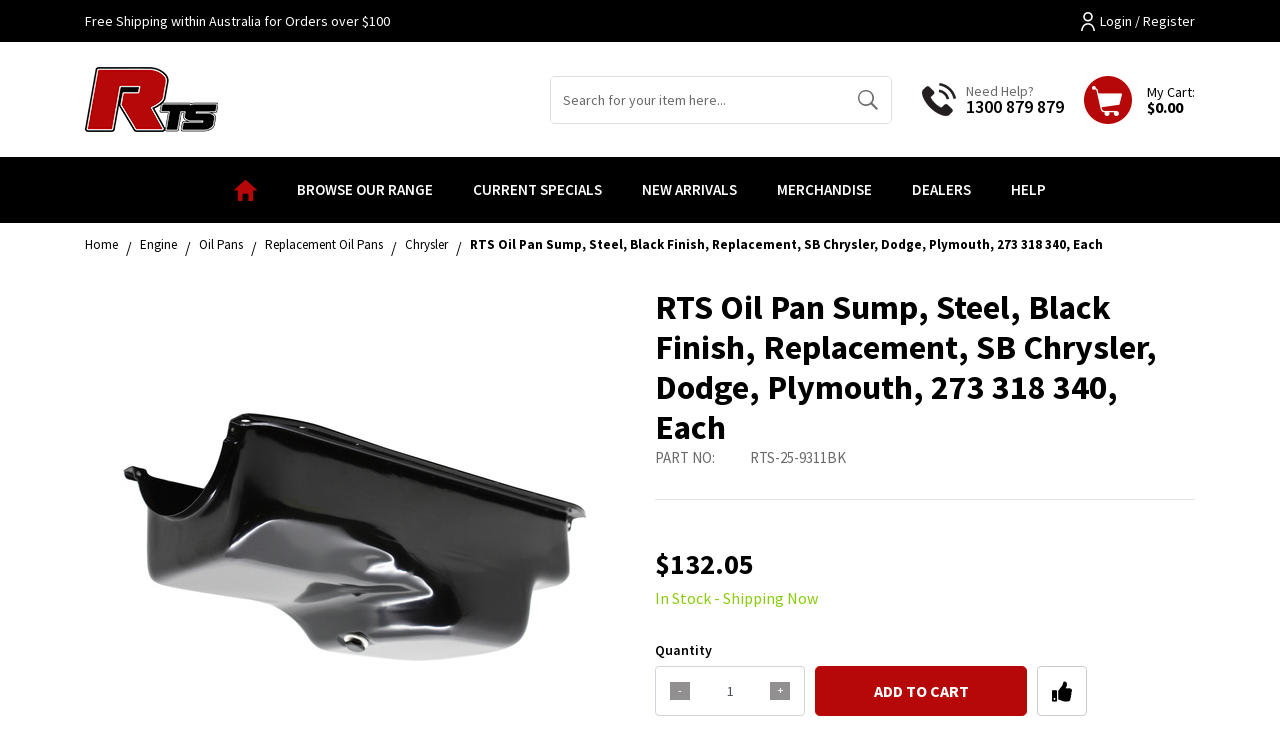

--- FILE ---
content_type: text/html; charset=utf-8
request_url: https://www.rts.com.au/oil-pan-sump-steel-black-finish-standard-sb-chrysl
body_size: 90171
content:
<!DOCTYPE html>
<html lang="en">

<head itemscope itemtype="http://schema.org/WebSite">
	<meta http-equiv="Content-Type" content="text/html; charset=utf-8"/>
<meta http-equiv="x-ua-compatible" content="ie=edge">
<meta name="keywords" content="RTS,RTS Oil Pan Sump, Steel, Black Finish, Replacement, SB Chrysler, Dodge, Plymouth, 273 318 340, Each"/>
<meta name="description" content="RTS Oil Pan Sump, Steel, Black Finish, Replacement, SB Chrysler, Dodge, Plymouth, 273 318 340, Each - RTS"/>
<meta name="viewport" content="width=device-width, initial-scale=1, shrink-to-fit=no">
<meta name="csrf-token" content="d77616633c7aff2c34492954f390a40903dc6b2f,93d794d96b99ebba19363167ecb2ef4e6cde02bb,1768722075"/>
<meta property="og:image" content="https://www.rts.com.au/assets/full/RTS-25-9311BK.jpg?20260118183349"/>
<meta property="og:title" content="RTS Oil Pan Sump, Steel, Black Finish, Replacement, SB Chrysler, Dodge, Plymouth, 273 318 340, Each"/>
<meta property="og:site_name" content="RTS"/>
<meta property="og:type" content="product"/>
<meta property="og:url" content="https://www.rts.com.au/oil-pan-sump-steel-black-finish-standard-sb-chrysl"/>
<meta property="og:description" content="RTS Oil Pan Sump, Steel, Black Finish, Replacement, SB Chrysler, Dodge, Plymouth, 273 318 340, Each - RTS"/>
<title itemprop='name'>RTS Oil Pan Sump, Steel, Black Finish, Replacement, SB Chrysler, Dodge, Plymouth, 273 318 340, Each</title>
<link rel="canonical" href="https://www.rts.com.au/oil-pan-sump-steel-black-finish-standard-sb-chrysl" itemprop="url"/>
<link rel="shortcut icon" href="/assets/favicon_logo.png?1766363058"/>
<!-- Neto Assets -->
<link rel="dns-prefetch preconnect" href="//assets.netostatic.com">
<link rel="dns-prefetch" href="//use.fontawesome.com">
<link rel="dns-prefetch" href="//google-analytics.com">
<link rel="stylesheet" type="text/css" href="https://use.fontawesome.com/releases/v5.7.2/css/all.css" media="all"/>
<link rel="stylesheet" type="text/css" href="https://cdn.neto.com.au/assets/neto-cdn/jquery_ui/1.12.1/jquery-ui.min.css" media="all"/>
<!--[if lte IE 8]>
	<script type="text/javascript" src="https://cdn.neto.com.au/assets/neto-cdn/html5shiv/3.7.0/html5shiv.js"></script>
	<script type="text/javascript" src="https://cdn.neto.com.au/assets/neto-cdn/respond.js/1.3.0/respond.min.js"></script>
<![endif]-->
<!-- Begin: Script 100 -->
<!-- Global site tag (gtag.js) - Google Analytics -->
<script async src="https://www.googletagmanager.com/gtag/js?id=UA-236729648-1"></script>
<script>
  window.dataLayer = window.dataLayer || [];
  function gtag(){dataLayer.push(arguments);}
  gtag('js', new Date());

  gtag('config', 'UA-236729648-1');
</script>
<!-- Google tag (gtag.js) - Google Ads -->
<script async src="https://www.googletagmanager.com/gtag/js?id=AW-10956728311"></script>
<script>
  window.dataLayer = window.dataLayer || [];
  function gtag(){dataLayer.push(arguments);}
  gtag('js', new Date());

  gtag('config', 'AW-10956728311');
</script>
<!-- End: Script 100 -->
<!-- Begin: Script 105 -->
<!-- Global site tag (gtag.js) - Google Analytics -->
<script async src="https://www.googletagmanager.com/gtag/js?id=G-S7V61EXH74"></script>
<script>
  window.dataLayer = window.dataLayer || [];
  function gtag(){dataLayer.push(arguments);}
  gtag('js', new Date());
    gtag('config', 'G-S7V61EXH74', {
      send_page_view: false
    });
</script>
<!-- End: Script 105 -->


	<link rel="preload" href="/assets/themes/2024-09-zellis/css/app.css?1766363058" as="style">
	<link rel="preload" href="/assets/themes/2024-09-zellis/css/style.css?1766363058" as="style">
	<link class="theme-selector" rel="stylesheet" href="/assets/themes/2024-09-zellis/css/app.css?1766363058" media="all" />
	<link rel="stylesheet" href="/assets/themes/2024-09-zellis/css/style.css?1766363058" media="all" />
</head>

<body id="n_product" class="n_2024-09-zellis">
	<a href="#main-content" class="sr-only sr-only-focusable">Skip to main content</a>
	<header class="wrapper-header" id="dah_header" aria-label="Header container">
		<div class="header-top-section ">
			<div class="container">
				<div
					class="row mx-0 align-items-center justify-content-md-between justify-content-center">
					<div>
						<p class="m-0">Free Shipping within Australia for Orders over $100</p>
					</div>
					<div class="d-none d-md-flex align-items-center justify-content-end">
						<ul class="nav dah_loginbtn">
							<span nloader-content-id="IimO07UrPvnCFI8M1P77VSjrzR4SJXsh8AUne69Yhy44aRuy77rwMz-AvD2G3RY79UGsf-03B6tEwCHzjdbuxA" nloader-content="[base64]" nloader-data="P5BGZCVtrYLGtP-l5riFEJZZ2aWXdjy_6HKGLhNi61c"></span></ul>
					</div>
				</div>
			</div>
		</div>
		<div class="container logo-section">
			<div class="row align-items-center">
				<div class="col-12 col-md-3 col-xl-4 wrapper-logo text-center text-md-left">
					<a href="https://www.rts.com.au" title="RTS">
						<img class="logo" src="/assets/website_logo.png?1766363058"
							alt="RTS logo" />
					</a>
				</div>
				<div
					class="d-none d-md-flex align-items-center justify-content-end col-12 col-md-9 col-xl-8 text-right">
					<div class="header-search pt-2 pt-md-0">
						<form name="productsearch" method="get" action="/" role="search" aria-label="Product search">
							<input type="hidden" name="rf" value="kw" />
							<div class="input-group">
								<input class="form-control ajax_search border-0"
									value="" id="name_search"
									autocomplete="off" name="kw" type="search" aria-label="Input search"
									placeholder="Search for your item here..." />
								<div class="input-group-append">
									<button type="submit" value="Search" class="btn border-0 btn-outline-secondary"
										aria-label="Search site"><img
											src="/assets/themes/2024-09-zellis/images/hsearch-icon.png?1766363058"
											alt="Cart Icon"></button>
								</div>
							</div>
						</form>
					</div>
					<div class="dah_hcall d-none d-xl-flex">
						<div  class="d-flex align-items-center">
							<div><img src="/assets/themes/2024-09-zellis/images/hcall-icon.png?1766363058" alt="Cart Icon">
							</div>
							<div class="d-flex flex-column text-left">
								<p class="m-0">Need Help?</p>
								<h3 class="m-0"><a href="tel:1300 879 879">1300 879 879</a></h3>
							</div>
						</div>
					</div>
					<div class="dah_hcall dah_hstickymyacct d-none">
						<a class="btn btn-primary d-flex align-items-center font-weight-bold text-uppercase"
							href="https://www.rts.com.au/_myacct" title="My Account"><img
								src="/assets/themes/2024-09-zellis/images/huser-icon.png?1766363058" alt="User icon"><span>My
								Account</span></a>
					</div>
					<div id="header-cart" class="btn-group" role="group">
						<a href="https://www.rts.com.au/_mycart?tkn=cart&ts=1768722075780269" class="d-flex align-items-center dropdown-toggle"
							id="cartcontentsheader" data-toggle="dropdown" aria-haspopup="true" aria-expanded="false"
							aria-label="Shopping cart dropdown">
							<div><img src="/assets/themes/2024-09-zellis/images/hcart-icon.png?1766363058" alt="Cart Icon">
							</div>
							<div class="d-flex flex-column text-left">
								<span>My Cart:</span>
								<span rel="a2c_sub_total" id="header-subtotal">$0.00</span>
							</div>
						</a>
						<ul class="dropdown-menu dropdown-menu-right float-right">
							<li class="box" id="neto-dropdown">
								<div class="body" id="cartcontents"></div>
								<div class="footer"></div>
							</li>
						</ul>
					</div>
				</div>
			</div>
		</div>
		<div class="mainmenu-section">
			<div class="container">
				<nav class="navbar navbar-expand-md p-0">
					<div class="d-block d-md-none dah_mobmenu w-100">
						<ul class="nav navbar d-flex d-md-none align-items-center mb-0">
							<li class="nav-item w-25">
								<a data-toggle="collapse" href="#navbarMainMenu" role="button" aria-expanded="false"
									aria-controls="navbarMainMenu" class="nav-link text-white text-center">
									<i class="fa fa-bars"></i>
								</a>
							</li>
							<li class="nav-item w-25">
								<a data-toggle="collapse" href="#Searchbarmob" role="button" aria-expanded="false"
									aria-controls="Searchbarmob" class="nav-link text-white text-center">
									<i class="fa fa-search"></i>
								</a>
							</li>
							<li class="nav-item w-25">
								<a href="https://www.rts.com.au/_myacct" class="nav-link text-white text-center">
									<i class="fa fa-user-circle"></i>
								</a>
							</li>
							<li class="nav-item w-25">
								<a href="https://www.rts.com.au/_mycart?ts=1768722075282802" class="nav-link text-white text-center">
									<i class="fa fa-shopping-cart"></i>
								</a>
							</li>
						</ul>
						<div class="collapse navbar-collapse p-0" id="Searchbarmob" data-parent=".mainmenu-section">
							<form name="productsearch" method="get" action="/" class="d-md-none mb-2" role="search"
								aria-label="Product search">
								<input type="hidden" name="rf" value="kw" />
								<div class="input-group">
									<input class="form-control border-0" style="border-radius: 0;"
										value=""
										id="name_search" autocomplete="off" name="kw" type="search"
										aria-label="Input search" placeholder="Search for tools…" />
									<div class="input-group-append">
										<button type="submit" value="Search" class="btn btn-primary"
											aria-label="Search site"><i class="fa fa-search"></i></button>
									</div>
								</div>
							</form>
						</div>
					</div>

					
		



		<div class="collapse navbar-collapse" id="navbarMainMenu" data-parent=".mainmenu-section">
			
			<ul class="navbar-nav mx-auto dah-hmainmenu d-none d-md-flex" role="navigation" aria-label="Main menu">
				<!-- Home icon -->
				<li class="nav-item navli-home">
					<a href="/" class="nav-link"><img src="/assets/themes/2024-09-zellis/images/menu-home-icon.png?1766363058"
							alt="home icon"></a>
				</li>

				<!-- =========================tablet-browse====================== -->
				<li class="nav-item navitem-cat dropdown position-static mvp-bro-tablet">
					<a onclick="$('#mvp-tab-menu').toggle();" href=" javascript:;" class="nav-link ">Browse our Range</a>
				        <div id="mvp-tab-menu" class="burger-menu mmm dropdown-menu">
				        	<div class="">
				        		<ul class="nav navbar-nav">
				        			
				        				<ul class="nav navbar-nav flex-column">
											<li class="dropdown dropdown-hover"> <a
														href="javascript:;" class="dropdown-toggle dah_subcat" >Brake System <span><i
															class="fa fa-plus"></i></span></a><a href="https://www.rts.com.au/brake-system">View All</a><ul class="nav navbar-nav flex-column hidden">
														<li class=""> <a href="https://www.rts.com.au/brake-system/pedals"
																class="nuhover dropdown-toggle">Pedal Assemblies
																</a></li>
													</ul><ul class="nav navbar-nav flex-column hidden">
														<li class=""> <a href="javascript:;"
																class="dah_subcat nuhover dropdown-toggle">Brake Kits
																<span><i class="fa fa-plus"></i></span></a><a href="https://www.rts.com.au/brake-kits">View All</a><ul class="nav navbar-nav flex-column hidden">
																<li><a href="https://www.rts.com.au/brake-system/brake-kits/caliper-brackets/">Caliper Brackets</a></li><li><a href="https://www.rts.com.au/brake-system/brake-kits/brake-drum-kits-components/">Brake Drum Kits & Components</a></li>
															</ul>
															</li>
													</ul><ul class="nav navbar-nav flex-column hidden">
														<li class=""> <a href="https://www.rts.com.au/brake-system/staging-lock-systems/"
																class="nuhover dropdown-toggle">Staging Lock Systems
																</a></li>
													</ul>

												</li><li class="dropdown dropdown-hover"> <a
														href="javascript:;" class="dropdown-toggle dah_subcat" >Drivetrain <span><i
															class="fa fa-plus"></i></span></a><a href="https://www.rts.com.au/drivetrain">View All</a><ul class="nav navbar-nav flex-column hidden">
														<li class=""> <a href="javascript:;"
																class="dah_subcat nuhover dropdown-toggle">Fasteners
																<span><i class="fa fa-plus"></i></span></a><a href="https://www.rts.com.au/drivetrain/fasteners">View All</a><ul class="nav navbar-nav flex-column hidden">
																<li><a href="https://www.rts.com.au/drivetrain/fasteners/hardware/">Hardware</a></li><li><a href="https://www.rts.com.au/drivetrain/fasteners/wheel-studs">Wheel Studs & Nuts</a></li><li><a href="https://www.rts.com.au/drivetrain/fasteners/carrier-bolt-studs/">Carrier Bolt Studs</a></li><li><a href="https://www.rts.com.au/drivetrain/fasteners/axle-studs/">Axle Studs</a></li><li><a href="https://www.rts.com.au/drivetrain/fasteners/pinion-support-studs/">Pinion Support Studs</a></li>
															</ul>
															</li>
													</ul><ul class="nav navbar-nav flex-column hidden">
														<li class=""> <a href="https://www.rts.com.au/differential-bearings-seals-sleeves"
																class="nuhover dropdown-toggle">Differential Bearings, Seals & Service Parts
																</a></li>
													</ul><ul class="nav navbar-nav flex-column hidden">
														<li class=""> <a href="javascript:;"
																class="dah_subcat nuhover dropdown-toggle">Differential Kits
																<span><i class="fa fa-plus"></i></span></a><a href="https://www.rts.com.au/differential/traction-system-kits">View All</a><ul class="nav navbar-nav flex-column hidden">
																<li><a href="https://www.rts.com.au/differential/traction-system-kits/holden">Holden</a></li><li><a href="https://www.rts.com.au/differential/traction-system-kits/ford">Ford</a></li>
															</ul>
															</li>
													</ul><ul class="nav navbar-nav flex-column hidden">
														<li class=""> <a href="javascript:;"
																class="dah_subcat nuhover dropdown-toggle">Universal Joints
																<span><i class="fa fa-plus"></i></span></a><a href="https://www.rts.com.au/universal-joints">View All</a><ul class="nav navbar-nav flex-column hidden">
																<li><a href="https://www.rts.com.au/drivetrain/universal-joints/u-joints/">U-Joints</a></li><li><a href="https://www.rts.com.au/drivetrain/universal-joints/u-bolt-kits/">U-Joint Fasteners</a></li>
															</ul>
															</li>
													</ul><ul class="nav navbar-nav flex-column hidden">
														<li class=""> <a href="javascript:;"
																class="dah_subcat nuhover dropdown-toggle">Traction Systems
																<span><i class="fa fa-plus"></i></span></a><a href="https://www.rts.com.au/traction-systems">View All</a><ul class="nav navbar-nav flex-column hidden">
																<li><a href="https://www.rts.com.au/traction-systems/ford">Ford</a></li><li><a href="https://www.rts.com.au/traction-systems/holden">Holden</a></li>
															</ul>
															</li>
													</ul><ul class="nav navbar-nav flex-column hidden">
														<li class=""> <a href="javascript:;"
																class="dah_subcat nuhover dropdown-toggle">Centre Sections
																<span><i class="fa fa-plus"></i></span></a><a href="https://www.rts.com.au/drivetrain/centre-sections">View All</a><ul class="nav navbar-nav flex-column hidden">
																<li><a href="https://www.rts.com.au/drivetrain/centre-sections/storage-cases/">Storage Cases</a></li><li><a href="https://www.rts.com.au/drivetrain/centre-sections/centre-section-cases/">Centre Section Cases</a></li><li><a href="https://www.rts.com.au/drivetrain/centre-sections/complete-centre-sections/">Complete Centre Sections</a></li>
															</ul>
															</li>
													</ul><ul class="nav navbar-nav flex-column hidden">
														<li class=""> <a href="javascript:;"
																class="dah_subcat nuhover dropdown-toggle">Gear Ring & Pinions
																<span><i class="fa fa-plus"></i></span></a><a href="https://www.rts.com.au/gear-ring-pinions">View All</a><ul class="nav navbar-nav flex-column hidden">
																<li><a href="https://www.rts.com.au/gear-ring-pinions/holden">Holden</a></li><li><a href="https://www.rts.com.au/gear-ring-pinions/ford">Ford</a></li><li><a href="https://www.rts.com.au/pinion-spacers-sleeves">Pinion Bearing Spacers & Sleeves</a></li>
															</ul>
															</li>
													</ul><ul class="nav navbar-nav flex-column hidden">
														<li class=""> <a href="javascript:;"
																class="dah_subcat nuhover dropdown-toggle">Yokes
																<span><i class="fa fa-plus"></i></span></a><a href="https://www.rts.com.au/drivetrain/yokes">View All</a><ul class="nav navbar-nav flex-column hidden">
																<li><a href="https://www.rts.com.au/drivetrain/yokes/transmission-yokes/">Transmission Yokes</a></li><li><a href="https://www.rts.com.au/drivetrain/yokes/differential-yokes/">Differential Yokes</a></li><li><a href="https://www.rts.com.au/drivetrain/yokes/tailshaft-yokes/">Tailshaft Yokes</a></li>
															</ul>
															</li>
													</ul><ul class="nav navbar-nav flex-column hidden">
														<li class=""> <a href="https://www.rts.com.au/drivetrain/pinion-supports"
																class="nuhover dropdown-toggle">Pinion Supports
																</a></li>
													</ul><ul class="nav navbar-nav flex-column hidden">
														<li class=""> <a href="javascript:;"
																class="dah_subcat nuhover dropdown-toggle">Driveshaft Components
																<span><i class="fa fa-plus"></i></span></a><a href="https://www.rts.com.au/drivetrain/driveshafts">View All</a><ul class="nav navbar-nav flex-column hidden">
																<li><a href="https://www.rts.com.au/drivetrain/driveshaft-components/driveshafts/">Driveshafts</a></li><li><a href="https://www.rts.com.au/drivetrain/driveshaft-components/custom-built-driveshafts/">Custom Built Driveshafts</a></li><li><a href="https://www.rts.com.au/drivetrain/driveshaft-components/oe-driveshafts/">OE Driveshafts</a></li><li><a href="https://www.rts.com.au/drivetrain/driveshaft-components/weld-on-yokes/">Weld On Yokes</a></li>
															</ul>
															</li>
													</ul><ul class="nav navbar-nav flex-column hidden">
														<li class=""> <a href="https://www.rts.com.au/drivetrain/spools"
																class="nuhover dropdown-toggle">Spools
																</a></li>
													</ul><ul class="nav navbar-nav flex-column hidden">
														<li class=""> <a href="https://www.rts.com.au/drivetrain/tools/"
																class="nuhover dropdown-toggle">Tools
																</a></li>
													</ul><ul class="nav navbar-nav flex-column hidden">
														<li class=""> <a href="javascript:;"
																class="dah_subcat nuhover dropdown-toggle">Differential Housings
																<span><i class="fa fa-plus"></i></span></a><a href="https://www.rts.com.au/drivetrain/axle-housings">View All</a><ul class="nav navbar-nav flex-column hidden">
																<li><a href="https://www.rts.com.au/drivetrain/housings">Housings</a></li><li><a href="https://www.rts.com.au/drivetrain/housings/housing-ends">Housing Ends</a></li><li><a href="https://www.rts.com.au/drivetrain/differential-housings/weld-on-brackets/">Weld On Brackets</a></li><li><a href="https://www.rts.com.au/retainer-plates/">Retainer Plates</a></li><li><a href="https://www.rts.com.au/housing-covers">Housing Covers</a></li><li><a href="https://www.rts.com.au/drivetrain/axle-housings/hardware/">Hardware</a></li>
															</ul>
															</li>
													</ul><ul class="nav navbar-nav flex-column hidden">
														<li class=""> <a href="javascript:;"
																class="dah_subcat nuhover dropdown-toggle">Axles
																<span><i class="fa fa-plus"></i></span></a><a href="https://www.rts.com.au/drivetrain/axles">View All</a><ul class="nav navbar-nav flex-column hidden">
																<li><a href="https://www.rts.com.au/drivetrain/axles/bearings-seals/">Bearings & Seals</a></li><li><a href="https://www.rts.com.au/drivetrain/axles/axles/">Axles</a></li>
															</ul>
															</li>
													</ul>

												</li><li class="dropdown dropdown-hover"> <a
														href="javascript:;" class="dropdown-toggle dah_subcat" >Engine <span><i
															class="fa fa-plus"></i></span></a><a href="https://www.rts.com.au/engine">View All</a><ul class="nav navbar-nav flex-column hidden">
														<li class=""> <a href="javascript:;"
																class="dah_subcat nuhover dropdown-toggle">Oil Pans
																<span><i class="fa fa-plus"></i></span></a><a href="https://www.rts.com.au/engine-oil-pans">View All</a><ul class="nav navbar-nav flex-column hidden">
																<li><a href="https://www.rts.com.au/replacement-oil-pans~-187">Replacement Oil Pans</a></li><li><a href="https://www.rts.com.au/oil-pans/high-volume">High Volume Oil Pans</a></li><li><a href="https://www.rts.com.au/ls-cast-pan">Engine Swap Oil Pans</a></li><li><a href="https://www.rts.com.au/oil-pans/machine-finned">Machine Finned Oil Pans</a></li><li><a href="https://www.rts.com.au/oil-pans/fabricated">Fabricated Oil Pans</a></li><li><a href="https://www.rts.com.au/oil-pans/drag">Drag Race Oil Pans</a></li><li><a href="https://www.rts.com.au/engine-oil-pans/oil-pump-pick-ups/">Oil Pump Pick Ups</a></li><li><a href="https://www.rts.com.au/oil-pans/accessories">Accessories</a></li>
															</ul>
															</li>
													</ul><ul class="nav navbar-nav flex-column hidden">
														<li class=""> <a href="https://www.rts.com.au/motor-mounts"
																class="nuhover dropdown-toggle">Engine Mounts
																</a></li>
													</ul><ul class="nav navbar-nav flex-column hidden">
														<li class=""> <a href="https://www.rts.com.au/engine/oil-filter-bypass/"
																class="nuhover dropdown-toggle">Oil Filter Bypass
																</a></li>
													</ul><ul class="nav navbar-nav flex-column hidden">
														<li class=""> <a href="javascript:;"
																class="dah_subcat nuhover dropdown-toggle">Oil Filter Mounts
																<span><i class="fa fa-plus"></i></span></a><a href="https://www.rts.com.au/engine/oil-filter-mounts/">View All</a><ul class="nav navbar-nav flex-column hidden">
																<li><a href="https://www.rts.com.au/engine/oil-filter-mounts/mounts/">Mounts</a></li><li><a href="https://www.rts.com.au/engine/oil-filter-mounts/filter-kits/">Filter Kits</a></li>
															</ul>
															</li>
													</ul>

												</li><li class="dropdown dropdown-hover"> <a
														href="javascript:;" class="dropdown-toggle dah_subcat" >Front End <span><i
															class="fa fa-plus"></i></span></a><a href="https://www.rts.com.au/front-end/">View All</a><ul class="nav navbar-nav flex-column hidden">
														<li class=""> <a href="https://www.rts.com.au/Wheel-Bearings"
																class="nuhover dropdown-toggle">Wheel Bearings
																</a></li>
													</ul>

												</li><li class="dropdown dropdown-hover"> <a
														href="javascript:;" class="dropdown-toggle dah_subcat" >Transmission <span><i
															class="fa fa-plus"></i></span></a><a href="https://www.rts.com.au/transmission">View All</a><ul class="nav navbar-nav flex-column hidden">
														<li class=""> <a href="javascript:;"
																class="dah_subcat nuhover dropdown-toggle">Manual Transmission
																<span><i class="fa fa-plus"></i></span></a><a href="https://www.rts.com.au/transmission/clutch/">View All</a><ul class="nav navbar-nav flex-column hidden">
																<li><a href="https://www.rts.com.au/transmission/clutch/clutch-kits/">Clutch Kits</a></li><li><a href="https://www.rts.com.au/transmission/flywheel-clutch-packages/">Flywheel & Clutch Packages</a></li><li><a href="https://www.rts.com.au/transmission/clutch-accessories/">Components & Hardware</a></li><li><a href="https://www.rts.com.au/alignment-tools/">Alignment Tools</a></li>
															</ul>
															</li>
													</ul><ul class="nav navbar-nav flex-column hidden">
														<li class=""> <a href="https://www.rts.com.au/transmission/transmissions/"
																class="nuhover dropdown-toggle">Transmissions
																</a></li>
													</ul><ul class="nav navbar-nav flex-column hidden">
														<li class=""> <a href="https://www.rts.com.au/transmission/servos/"
																class="nuhover dropdown-toggle">Servos
																</a></li>
													</ul><ul class="nav navbar-nav flex-column hidden">
														<li class=""> <a href="https://www.rts.com.au/transmission-pumps/"
																class="nuhover dropdown-toggle">Auto Transmission Hard Parts
																</a></li>
													</ul><ul class="nav navbar-nav flex-column hidden">
														<li class=""> <a href="javascript:;"
																class="dah_subcat nuhover dropdown-toggle">Accessories
																<span><i class="fa fa-plus"></i></span></a><a href="https://www.rts.com.au/transmission/accessories/">View All</a><ul class="nav navbar-nav flex-column hidden">
																<li><a href="https://www.rts.com.au/transmission-dipsticks">Dipsticks</a></li><li><a href="https://www.rts.com.au/transmission/accessories/inhibitor-switches/">Inhibitor Switches</a></li><li><a href="https://www.rts.com.au/transmission/kickdown-cables/">Kickdown Cables</a></li><li><a href="https://www.rts.com.au/transmission/accessories/speedo-gears/">Speedo Cables & Gears</a></li><li><a href="https://www.rts.com.au/transmission/accessories/speedo-port-plugs/">Speedo Port Plugs</a></li><li><a href="https://www.rts.com.au/transmission/trans-brake-solenoids/">Trans Brake Solenoids</a></li>
															</ul>
															</li>
													</ul><ul class="nav navbar-nav flex-column hidden">
														<li class=""> <a href="javascript:;"
																class="dah_subcat nuhover dropdown-toggle">Service Components
																<span><i class="fa fa-plus"></i></span></a><a href="https://www.rts.com.au/transmission/service-components/">View All</a><ul class="nav navbar-nav flex-column hidden">
																<li><a href="https://www.rts.com.au/transmission/service-components/rebuild-kits/">Rebuild Kits</a></li><li><a href="https://www.rts.com.au/transmission/service-components/modulator-valves/">Modulator Valves</a></li><li><a href="https://www.rts.com.au/transmission/service-components/gaskets/">Gaskets, Seals & Bushes</a></li><li><a href="https://www.rts.com.au/transmission/service-components/filter-service-kits/">Filter Service Kits</a></li>
															</ul>
															</li>
													</ul><ul class="nav navbar-nav flex-column hidden">
														<li class=""> <a href="javascript:;"
																class="dah_subcat nuhover dropdown-toggle">Torque Converters
																<span><i class="fa fa-plus"></i></span></a><a href="https://www.rts.com.au/transmission/torque-converters/">View All</a><ul class="nav navbar-nav flex-column hidden">
																<li><a href="https://www.rts.com.au/transmission/torque-converters/1600-1800-stall/">1600 - 1800 Stall</a></li><li><a href="https://www.rts.com.au/transmission/torque-converters/1800-2400-stall/">1800 - 2400 Stall</a></li><li><a href="https://www.rts.com.au/transmission/torque-converters/2200-2500-stall/">2200 - 2500 Stall</a></li><li><a href="https://www.rts.com.au/transmission/torque-converters/2400-2800-stall/">2400 - 2800 Stall</a></li><li><a href="https://www.rts.com.au/transmission/torque-converters/2800-3200-stall/">2800 - 3200 Stall</a></li><li><a href="https://www.rts.com.au/transmission/torque-converters/3200-3600-stall/">3200 - 3600 Stall</a></li><li><a href="https://www.rts.com.au/transmission/torque-converters/3600-4000-stall/">3600 - 4000 Stall</a></li><li><a href="https://www.rts.com.au/transmission/torque-converters/converter-flexplate-packages/">Converter & Flexplate Packages</a></li><li><a href="https://www.rts.com.au/transmission/torque-converters/bolts/">Bolts</a></li><li><a href="https://www.rts.com.au/transmission/torque-converters/assembly-components/">Assembly Components</a></li>
															</ul>
															</li>
													</ul><ul class="nav navbar-nav flex-column hidden">
														<li class=""> <a href="javascript:;"
																class="dah_subcat nuhover dropdown-toggle">Shifters
																<span><i class="fa fa-plus"></i></span></a><a href="https://www.rts.com.au/transmission/shifters">View All</a><ul class="nav navbar-nav flex-column hidden">
																<li><a href="https://www.rts.com.au/transmission/shifters/quick-ratch">Quick Ratchet Shifter</a></li><li><a href="https://www.rts.com.au/transmission/shifters/striker">Striker Shifter</a></li><li><a href="https://www.rts.com.au/transmission/shifters/parts">Shifter Parts</a></li><li><a href="https://www.rts.com.au/transmission/shifters/cables">Cables</a></li><li><a href="https://www.rts.com.au/transmission/shifters/brackets">Brackets & Levers</a></li><li><a href="https://www.rts.com.au/transmission/shifters/jeep-shifters/">Jeep Shifters</a></li>
															</ul>
															</li>
													</ul><ul class="nav navbar-nav flex-column hidden">
														<li class=""> <a href="https://www.rts.com.au/transmission/transmission-overflow-catch-cans/"
																class="nuhover dropdown-toggle">Transmission Overflow Catch Cans
																</a></li>
													</ul><ul class="nav navbar-nav flex-column hidden">
														<li class=""> <a href="https://www.rts.com.au/transmission-mount"
																class="nuhover dropdown-toggle">Transmission Mounts
																</a></li>
													</ul><ul class="nav navbar-nav flex-column hidden">
														<li class=""> <a href="javascript:;"
																class="dah_subcat nuhover dropdown-toggle">Transmission Pans
																<span><i class="fa fa-plus"></i></span></a><a href="https://www.rts.com.au/transmission/transmission-pans">View All</a><ul class="nav navbar-nav flex-column hidden">
																<li><a href="https://www.rts.com.au/transmission/transmission-pans/steel">Steel Transmission Pans</a></li><li><a href="https://www.rts.com.au/transmission/transmission-pans/gm-turbo">GM Turbo Transmission Pan Kits</a></li><li><a href="https://www.rts.com.au/transmission/transmission-pans/cast">Cast Transmission Pans</a></li><li><a href="https://www.rts.com.au/transmission/transmission-pans/fabricated">Fabricated Transmission Pans</a></li><li><a href="https://www.rts.com.au/transmission/transmission-pans/billet-aluminium-transmission-pans/">Billet Aluminium Transmission Pans</a></li><li><a href="https://www.rts.com.au/transmission/transmission-pans/gaskets">Gaskets</a></li>
															</ul>
															</li>
													</ul><ul class="nav navbar-nav flex-column hidden">
														<li class=""> <a href="javascript:;"
																class="dah_subcat nuhover dropdown-toggle">Cases & Housings
																<span><i class="fa fa-plus"></i></span></a><a href="https://www.rts.com.au/transmission/cases-housings">View All</a><ul class="nav navbar-nav flex-column hidden">
																<li><a href="https://www.rts.com.au/transmission/bellhousings">Bellhousings</a></li><li><a href="https://www.rts.com.au/transmission/cases-housings/bellhousing-packages/">Bellhousing Packages</a></li><li><a href="https://www.rts.com.au/transmission/cases-housings/bellhousing-adaptors/">Bellhousing Adaptors</a></li><li><a href="https://www.rts.com.au/transmission/cases-housings/bellhousing-accessories/">Bellhousing Accessories</a></li><li><a href="https://www.rts.com.au/transmission/cases-housings/bolt-kits/">Bolt Kits</a></li><li><a href="https://www.rts.com.au/transmission/cases-housings/cases-tailhousings/">Cases & Tailhousings</a></li>
															</ul>
															</li>
													</ul><ul class="nav navbar-nav flex-column hidden">
														<li class=""> <a href="javascript:;"
																class="dah_subcat nuhover dropdown-toggle">Flywheels
																<span><i class="fa fa-plus"></i></span></a><a href="https://www.rts.com.au/transmission/flywheels">View All</a><ul class="nav navbar-nav flex-column hidden">
																<li><a href="https://www.rts.com.au/transmission/flywheels/transmission-flywheels/">Transmission Flywheels</a></li><li><a href="https://www.rts.com.au/transmission/flywheels/flywheel-counterweights/">Flywheel Counterweights</a></li><li><a href="https://www.rts.com.au/flywheel-ring-gears/">Flywheel Ring Gears</a></li><li><a href="https://www.rts.com.au/transmission/flywheels/hardware/">Hardware</a></li>
															</ul>
															</li>
													</ul><ul class="nav navbar-nav flex-column hidden">
														<li class=""> <a href="javascript:;"
																class="dah_subcat nuhover dropdown-toggle">Flexplates
																<span><i class="fa fa-plus"></i></span></a><a href="https://www.rts.com.au/transmission/flexplates">View All</a><ul class="nav navbar-nav flex-column hidden">
																<li><a href="https://www.rts.com.au/transmission/flexplates/oem">OEM Style</a></li><li><a href="https://www.rts.com.au/transmission/flexplates/sfi-oem">SFI OEM Style</a></li><li><a href="https://www.rts.com.au/transmission/flexplates/heavy-duty">Extra Heavy Duty</a></li><li><a href="https://www.rts.com.au/transmission/flexplates/billet-race">Billet Race</a></li><li><a href="https://www.rts.com.au/transmission/flexplates/billet-sfi">Billet SFI</a></li><li><a href="https://www.rts.com.au/transmission/flexplates/premium-series/">Premium Series</a></li><li><a href="https://www.rts.com.au/transmission/flexplates/dust-covers">Dust Covers</a></li><li><a href="https://www.rts.com.au/transmission/flexplates/hardware/">Hardware</a></li>
															</ul>
															</li>
													</ul>

												</li>
											</ul>
				        		
				        		</ul>
				        	</div>
				        </div>
					</li>

				<!-- Browse our range -->
				<li class="nav-item navitem-cat dropdown position-static mvp-brows">
					<a href="javascript:;" class="nav-link "
						onclick="$(this).parent().toggleClass('show');$(this).siblings('ul').toggleClass('show');">Browse
						our Range</a>
					<ul class="dropdown-menu w-100 mt-0 ">
						<li class="w-100 row align-items-stretch mx-0">
							<div class="navitem-catareamenu col-md-4 col-lg-3 p-0">
								<ul class="nav flex-column" id="dah_rangemenu"><li class="dah_catlvl2 count-0">
										<a href="https://www.rts.com.au/brake-system" onmouseover="$('.dah_catdesc:not(.hidden)').toggleClass('hidden');$('.dah_cat132').toggleClass('hidden');$('.dah_catlvl2 > .active').toggleClass('active');$(this).toggleClass('active')" class="dah_maincat132 active">Brake System</a>
									</li>
									<li class="dah_catlvl2 count-1">
										<a href="https://www.rts.com.au/drivetrain" onmouseover="$('.dah_catdesc:not(.hidden)').toggleClass('hidden');$('.dah_cat204').toggleClass('hidden');$('.dah_catlvl2 > .active').toggleClass('active');$(this).toggleClass('active')" class="dah_maincat204 ">Drivetrain</a>
									</li>
									<li class="dah_catlvl2 count-2">
										<a href="https://www.rts.com.au/engine" onmouseover="$('.dah_catdesc:not(.hidden)').toggleClass('hidden');$('.dah_cat356').toggleClass('hidden');$('.dah_catlvl2 > .active').toggleClass('active');$(this).toggleClass('active')" class="dah_maincat356 ">Engine</a>
									</li>
									<li class="dah_catlvl2 count-3">
										<a href="https://www.rts.com.au/front-end/" onmouseover="$('.dah_catdesc:not(.hidden)').toggleClass('hidden');$('.dah_cat415').toggleClass('hidden');$('.dah_catlvl2 > .active').toggleClass('active');$(this).toggleClass('active')" class="dah_maincat415 ">Front End</a>
									</li>
									<li class="dah_catlvl2 count-4">
										<a href="https://www.rts.com.au/transmission" onmouseover="$('.dah_catdesc:not(.hidden)').toggleClass('hidden');$('.dah_cat217').toggleClass('hidden');$('.dah_catlvl2 > .active').toggleClass('active');$(this).toggleClass('active')" class="dah_maincat217 ">Transmission</a>
									</li>
									</ul>
							</div>
							<div class="navitem-catarea col-md-8 col-lg-9 bg-white p-0">
								<div>
									<div class="dah_catdesc dah_cat132 row ">
													<div class="col-4">
																<a href="https://www.rts.com.au/brake-system/pedals">
																	<span class="dah_catdesc-img d-flex align-items-center justify-content-center"><img src="/assets/webshop/cms/33/133.jpg?1620365022"></span>
																	<span>Pedal Assemblies</span>
																</a>
																</div><div class="col-4">
																<a href="https://www.rts.com.au/brake-kits">
																	<span class="dah_catdesc-img d-flex align-items-center justify-content-center"><img src="/assets/webshop/cms/52/352.jpg?1629694947"></span>
																	<span>Brake Kits</span>
																</a>
																<ul class="nav flex-column">
																	<li>
																<a class="dropdown-item p-0 m-0" href="https://www.rts.com.au/brake-system/brake-kits/caliper-brackets/">Caliper Brackets</a>
															</li><li>
																<a class="dropdown-item p-0 m-0" href="https://www.rts.com.au/brake-system/brake-kits/brake-drum-kits-components/">Brake Drum Kits & Components</a>
															</li>
																</ul>
																</div><div class="col-4">
																<a href="https://www.rts.com.au/brake-system/staging-lock-systems/">
																	<span class="dah_catdesc-img d-flex align-items-center justify-content-center"><img src="/assets/website_logo.png"></span>
																	<span>Staging Lock Systems</span>
																</a>
																</div>
												</div>
												<div class="dah_catdesc dah_cat204 row hidden ">
													<div class="col-4">
																<a href="https://www.rts.com.au/drivetrain/fasteners">
																	<span class="dah_catdesc-img d-flex align-items-center justify-content-center"><img src="/assets/webshop/cms/14/214.jpg?1620365193"></span>
																	<span>Fasteners</span>
																</a>
																<ul class="nav flex-column">
																	<li>
																<a class="dropdown-item p-0 m-0" href="https://www.rts.com.au/drivetrain/fasteners/hardware/">Hardware</a>
															</li><li>
																<a class="dropdown-item p-0 m-0" href="https://www.rts.com.au/drivetrain/fasteners/wheel-studs">Wheel Studs & Nuts</a>
															</li><li>
																<a class="dropdown-item p-0 m-0" href="https://www.rts.com.au/drivetrain/fasteners/carrier-bolt-studs/">Carrier Bolt Studs</a>
															</li><li>
																<a class="dropdown-item p-0 m-0" href="https://www.rts.com.au/drivetrain/fasteners/axle-studs/">Axle Studs</a>
															</li><li>
																<a class="dropdown-item p-0 m-0" href="https://www.rts.com.au/drivetrain/fasteners/pinion-support-studs/">Pinion Support Studs</a>
															</li>
																</ul>
																</div><div class="col-4">
																<a href="https://www.rts.com.au/differential-bearings-seals-sleeves">
																	<span class="dah_catdesc-img d-flex align-items-center justify-content-center"><img src="/assets/webshop/cms/39/339.jpg?1626910468"></span>
																	<span>Differential Bearings, Seals & Service Parts</span>
																</a>
																</div><div class="col-4">
																<a href="https://www.rts.com.au/differential/traction-system-kits">
																	<span class="dah_catdesc-img d-flex align-items-center justify-content-center"><img src="/assets/webshop/cms/41/341.jpg?1636061931"></span>
																	<span>Differential Kits</span>
																</a>
																<ul class="nav flex-column">
																	<li>
																<a class="dropdown-item p-0 m-0" href="https://www.rts.com.au/differential/traction-system-kits/holden">Holden</a>
															</li><li>
																<a class="dropdown-item p-0 m-0" href="https://www.rts.com.au/differential/traction-system-kits/ford">Ford</a>
															</li>
																</ul>
																</div><div class="col-4">
																<a href="https://www.rts.com.au/universal-joints">
																	<span class="dah_catdesc-img d-flex align-items-center justify-content-center"><img src="/assets/webshop/cms/46/346.jpg?1632706582"></span>
																	<span>Universal Joints</span>
																</a>
																<ul class="nav flex-column">
																	<li>
																<a class="dropdown-item p-0 m-0" href="https://www.rts.com.au/drivetrain/universal-joints/u-joints/">U-Joints</a>
															</li><li>
																<a class="dropdown-item p-0 m-0" href="https://www.rts.com.au/drivetrain/universal-joints/u-bolt-kits/">U-Joint Fasteners</a>
															</li>
																</ul>
																</div><div class="col-4">
																<a href="https://www.rts.com.au/traction-systems">
																	<span class="dah_catdesc-img d-flex align-items-center justify-content-center"><img src="/assets/webshop/cms/36/336.jpg?1626911664"></span>
																	<span>Traction Systems</span>
																</a>
																<ul class="nav flex-column">
																	<li>
																<a class="dropdown-item p-0 m-0" href="https://www.rts.com.au/traction-systems/ford">Ford</a>
															</li><li>
																<a class="dropdown-item p-0 m-0" href="https://www.rts.com.au/traction-systems/holden">Holden</a>
															</li>
																</ul>
																</div><div class="col-4">
																<a href="https://www.rts.com.au/drivetrain/centre-sections">
																	<span class="dah_catdesc-img d-flex align-items-center justify-content-center"><img src="/assets/webshop/cms/55/355.jpg?1636926182"></span>
																	<span>Centre Sections</span>
																</a>
																<ul class="nav flex-column">
																	<li>
																<a class="dropdown-item p-0 m-0" href="https://www.rts.com.au/drivetrain/centre-sections/storage-cases/">Storage Cases</a>
															</li><li>
																<a class="dropdown-item p-0 m-0" href="https://www.rts.com.au/drivetrain/centre-sections/centre-section-cases/">Centre Section Cases</a>
															</li><li>
																<a class="dropdown-item p-0 m-0" href="https://www.rts.com.au/drivetrain/centre-sections/complete-centre-sections/">Complete Centre Sections</a>
															</li>
																</ul>
																</div><div class="col-4">
																<a href="https://www.rts.com.au/gear-ring-pinions">
																	<span class="dah_catdesc-img d-flex align-items-center justify-content-center"><img src="/assets/webshop/cms/33/333.jpg?1626908145"></span>
																	<span>Gear Ring & Pinions</span>
																</a>
																<ul class="nav flex-column">
																	<li>
																<a class="dropdown-item p-0 m-0" href="https://www.rts.com.au/gear-ring-pinions/holden">Holden</a>
															</li><li>
																<a class="dropdown-item p-0 m-0" href="https://www.rts.com.au/gear-ring-pinions/ford">Ford</a>
															</li><li>
																<a class="dropdown-item p-0 m-0" href="https://www.rts.com.au/pinion-spacers-sleeves">Pinion Bearing Spacers & Sleeves</a>
															</li>
																</ul>
																</div><div class="col-4">
																<a href="https://www.rts.com.au/drivetrain/yokes">
																	<span class="dah_catdesc-img d-flex align-items-center justify-content-center"><img src="/assets/webshop/cms/13/213.jpg?1620365211"></span>
																	<span>Yokes</span>
																</a>
																<ul class="nav flex-column">
																	<li>
																<a class="dropdown-item p-0 m-0" href="https://www.rts.com.au/drivetrain/yokes/transmission-yokes/">Transmission Yokes</a>
															</li><li>
																<a class="dropdown-item p-0 m-0" href="https://www.rts.com.au/drivetrain/yokes/differential-yokes/">Differential Yokes</a>
															</li><li>
																<a class="dropdown-item p-0 m-0" href="https://www.rts.com.au/drivetrain/yokes/tailshaft-yokes/">Tailshaft Yokes</a>
															</li>
																</ul>
																</div><div class="col-4">
																<a href="https://www.rts.com.au/drivetrain/pinion-supports">
																	<span class="dah_catdesc-img d-flex align-items-center justify-content-center"><img src="/assets/webshop/cms/12/212.jpg?1620365200"></span>
																	<span>Pinion Supports</span>
																</a>
																</div><div class="col-4">
																<a href="https://www.rts.com.au/drivetrain/driveshafts">
																	<span class="dah_catdesc-img d-flex align-items-center justify-content-center"><img src="/assets/webshop/cms/11/211.jpg?1620365185"></span>
																	<span>Driveshaft Components</span>
																</a>
																<ul class="nav flex-column">
																	<li>
																<a class="dropdown-item p-0 m-0" href="https://www.rts.com.au/drivetrain/driveshaft-components/driveshafts/">Driveshafts</a>
															</li><li>
																<a class="dropdown-item p-0 m-0" href="https://www.rts.com.au/drivetrain/driveshaft-components/custom-built-driveshafts/">Custom Built Driveshafts</a>
															</li><li>
																<a class="dropdown-item p-0 m-0" href="https://www.rts.com.au/drivetrain/driveshaft-components/oe-driveshafts/">OE Driveshafts</a>
															</li><li>
																<a class="dropdown-item p-0 m-0" href="https://www.rts.com.au/drivetrain/driveshaft-components/weld-on-yokes/">Weld On Yokes</a>
															</li>
																</ul>
																</div><div class="col-4">
																<a href="https://www.rts.com.au/drivetrain/spools">
																	<span class="dah_catdesc-img d-flex align-items-center justify-content-center"><img src="/assets/webshop/cms/10/210.jpg?1620365205"></span>
																	<span>Spools</span>
																</a>
																</div><div class="col-4">
																<a href="https://www.rts.com.au/drivetrain/tools/">
																	<span class="dah_catdesc-img d-flex align-items-center justify-content-center"><img src="/assets/website_logo.png"></span>
																	<span>Tools</span>
																</a>
																</div><div class="col-4">
																<a href="https://www.rts.com.au/drivetrain/axle-housings">
																	<span class="dah_catdesc-img d-flex align-items-center justify-content-center"><img src="/assets/webshop/cms/07/207.jpg?1620365175"></span>
																	<span>Differential Housings</span>
																</a>
																<ul class="nav flex-column">
																	<li>
																<a class="dropdown-item p-0 m-0" href="https://www.rts.com.au/drivetrain/housings">Housings</a>
															</li><li>
																<a class="dropdown-item p-0 m-0" href="https://www.rts.com.au/drivetrain/housings/housing-ends">Housing Ends</a>
															</li><li>
																<a class="dropdown-item p-0 m-0" href="https://www.rts.com.au/drivetrain/differential-housings/weld-on-brackets/">Weld On Brackets</a>
															</li><li>
																<a class="dropdown-item p-0 m-0" href="https://www.rts.com.au/retainer-plates/">Retainer Plates</a>
															</li><li>
																<a class="dropdown-item p-0 m-0" href="https://www.rts.com.au/housing-covers">Housing Covers</a>
															</li><li>
																<a class="dropdown-item p-0 m-0" href="https://www.rts.com.au/drivetrain/axle-housings/hardware/">Hardware</a>
															</li>
																</ul>
																</div><div class="col-4">
																<a href="https://www.rts.com.au/drivetrain/axles">
																	<span class="dah_catdesc-img d-flex align-items-center justify-content-center"><img src="/assets/webshop/cms/45/145.jpg?1620365180"></span>
																	<span>Axles</span>
																</a>
																<ul class="nav flex-column">
																	<li>
																<a class="dropdown-item p-0 m-0" href="https://www.rts.com.au/drivetrain/axles/bearings-seals/">Bearings & Seals</a>
															</li><li>
																<a class="dropdown-item p-0 m-0" href="https://www.rts.com.au/drivetrain/axles/axles/">Axles</a>
															</li>
																</ul>
																</div>
												</div>
												<div class="dah_catdesc dah_cat356 row hidden ">
													<div class="col-4">
																<a href="https://www.rts.com.au/engine-oil-pans">
																	<span class="dah_catdesc-img d-flex align-items-center justify-content-center"><img src="/assets/webshop/cms/86/186.jpg?1620364892"></span>
																	<span>Oil Pans</span>
																</a>
																<ul class="nav flex-column">
																	<li>
																<a class="dropdown-item p-0 m-0" href="https://www.rts.com.au/replacement-oil-pans~-187">Replacement Oil Pans</a>
															</li><li>
																<a class="dropdown-item p-0 m-0" href="https://www.rts.com.au/oil-pans/high-volume">High Volume Oil Pans</a>
															</li><li>
																<a class="dropdown-item p-0 m-0" href="https://www.rts.com.au/ls-cast-pan">Engine Swap Oil Pans</a>
															</li><li>
																<a class="dropdown-item p-0 m-0" href="https://www.rts.com.au/oil-pans/machine-finned">Machine Finned Oil Pans</a>
															</li><li>
																<a class="dropdown-item p-0 m-0" href="https://www.rts.com.au/oil-pans/fabricated">Fabricated Oil Pans</a>
															</li><li>
																<a class="dropdown-item p-0 m-0" href="https://www.rts.com.au/oil-pans/drag">Drag Race Oil Pans</a>
															</li><li>
																<a class="dropdown-item p-0 m-0" href="https://www.rts.com.au/engine-oil-pans/oil-pump-pick-ups/">Oil Pump Pick Ups</a>
															</li><li>
																<a class="dropdown-item p-0 m-0" href="https://www.rts.com.au/oil-pans/accessories">Accessories</a>
															</li>
																</ul>
																</div><div class="col-4">
																<a href="https://www.rts.com.au/motor-mounts">
																	<span class="dah_catdesc-img d-flex align-items-center justify-content-center"><img src="/assets/webshop/cms/51/351.jpg?1632202062"></span>
																	<span>Engine Mounts</span>
																</a>
																</div><div class="col-4">
																<a href="https://www.rts.com.au/engine/oil-filter-bypass/">
																	<span class="dah_catdesc-img d-flex align-items-center justify-content-center"><img src="/assets/webshop/cms/63/363.jpg?1647555647"></span>
																	<span>Oil Filter Bypass</span>
																</a>
																</div><div class="col-4">
																<a href="https://www.rts.com.au/engine/oil-filter-mounts/">
																	<span class="dah_catdesc-img d-flex align-items-center justify-content-center"><img src="/assets/webshop/cms/64/364.jpg?1647555810"></span>
																	<span>Oil Filter Mounts</span>
																</a>
																<ul class="nav flex-column">
																	<li>
																<a class="dropdown-item p-0 m-0" href="https://www.rts.com.au/engine/oil-filter-mounts/mounts/">Mounts</a>
															</li><li>
																<a class="dropdown-item p-0 m-0" href="https://www.rts.com.au/engine/oil-filter-mounts/filter-kits/">Filter Kits</a>
															</li>
																</ul>
																</div>
												</div>
												<div class="dah_catdesc dah_cat415 row hidden ">
													<div class="col-4">
																<a href="https://www.rts.com.au/Wheel-Bearings">
																	<span class="dah_catdesc-img d-flex align-items-center justify-content-center"><img src="/assets/webshop/cms/16/416.jpg?1680650469"></span>
																	<span>Wheel Bearings</span>
																</a>
																</div>
												</div>
												<div class="dah_catdesc dah_cat217 row hidden ">
													<div class="col-4">
																<a href="https://www.rts.com.au/transmission/clutch/">
																	<span class="dah_catdesc-img d-flex align-items-center justify-content-center"><img src="/assets/webshop/cms/98/398.jpg?1679016710"></span>
																	<span>Manual Transmission</span>
																</a>
																<ul class="nav flex-column">
																	<li>
																<a class="dropdown-item p-0 m-0" href="https://www.rts.com.au/transmission/clutch/clutch-kits/">Clutch Kits</a>
															</li><li>
																<a class="dropdown-item p-0 m-0" href="https://www.rts.com.au/transmission/flywheel-clutch-packages/">Flywheel & Clutch Packages</a>
															</li><li>
																<a class="dropdown-item p-0 m-0" href="https://www.rts.com.au/transmission/clutch-accessories/">Components & Hardware</a>
															</li><li>
																<a class="dropdown-item p-0 m-0" href="https://www.rts.com.au/alignment-tools/">Alignment Tools</a>
															</li>
																</ul>
																</div><div class="col-4">
																<a href="https://www.rts.com.au/transmission/transmissions/">
																	<span class="dah_catdesc-img d-flex align-items-center justify-content-center"><img src="/assets/webshop/cms/79/479.jpg?1753150575"></span>
																	<span>Transmissions</span>
																</a>
																</div><div class="col-4">
																<a href="https://www.rts.com.au/transmission/servos/">
																	<span class="dah_catdesc-img d-flex align-items-center justify-content-center"><img src="/assets/webshop/cms/74/474.jpg?1749621777"></span>
																	<span>Servos</span>
																</a>
																</div><div class="col-4">
																<a href="https://www.rts.com.au/transmission-pumps/">
																	<span class="dah_catdesc-img d-flex align-items-center justify-content-center"><img src="/assets/webshop/cms/33/433.jpg?1691978427"></span>
																	<span>Auto Transmission Hard Parts</span>
																</a>
																</div><div class="col-4">
																<a href="https://www.rts.com.au/transmission/accessories/">
																	<span class="dah_catdesc-img d-flex align-items-center justify-content-center"><img src="/assets/webshop/cms/24/424.jpg?1680650533"></span>
																	<span>Accessories</span>
																</a>
																<ul class="nav flex-column">
																	<li>
																<a class="dropdown-item p-0 m-0" href="https://www.rts.com.au/transmission-dipsticks">Dipsticks</a>
															</li><li>
																<a class="dropdown-item p-0 m-0" href="https://www.rts.com.au/transmission/accessories/inhibitor-switches/">Inhibitor Switches</a>
															</li><li>
																<a class="dropdown-item p-0 m-0" href="https://www.rts.com.au/transmission/kickdown-cables/">Kickdown Cables</a>
															</li><li>
																<a class="dropdown-item p-0 m-0" href="https://www.rts.com.au/transmission/accessories/speedo-gears/">Speedo Cables & Gears</a>
															</li><li>
																<a class="dropdown-item p-0 m-0" href="https://www.rts.com.au/transmission/accessories/speedo-port-plugs/">Speedo Port Plugs</a>
															</li><li>
																<a class="dropdown-item p-0 m-0" href="https://www.rts.com.au/transmission/trans-brake-solenoids/">Trans Brake Solenoids</a>
															</li>
																</ul>
																</div><div class="col-4">
																<a href="https://www.rts.com.au/transmission/service-components/">
																	<span class="dah_catdesc-img d-flex align-items-center justify-content-center"><img src="/assets/webshop/cms/21/421.jpg?1680650578"></span>
																	<span>Service Components</span>
																</a>
																<ul class="nav flex-column">
																	<li>
																<a class="dropdown-item p-0 m-0" href="https://www.rts.com.au/transmission/service-components/rebuild-kits/">Rebuild Kits</a>
															</li><li>
																<a class="dropdown-item p-0 m-0" href="https://www.rts.com.au/transmission/service-components/modulator-valves/">Modulator Valves</a>
															</li><li>
																<a class="dropdown-item p-0 m-0" href="https://www.rts.com.au/transmission/service-components/gaskets/">Gaskets, Seals & Bushes</a>
															</li><li>
																<a class="dropdown-item p-0 m-0" href="https://www.rts.com.au/transmission/service-components/filter-service-kits/">Filter Service Kits</a>
															</li>
																</ul>
																</div><div class="col-4">
																<a href="https://www.rts.com.au/transmission/torque-converters/">
																	<span class="dah_catdesc-img d-flex align-items-center justify-content-center"><img src="/assets/webshop/cms/04/404.jpg?1680145283"></span>
																	<span>Torque Converters</span>
																</a>
																<ul class="nav flex-column">
																	<li>
																<a class="dropdown-item p-0 m-0" href="https://www.rts.com.au/transmission/torque-converters/1600-1800-stall/">1600 - 1800 Stall</a>
															</li><li>
																<a class="dropdown-item p-0 m-0" href="https://www.rts.com.au/transmission/torque-converters/1800-2400-stall/">1800 - 2400 Stall</a>
															</li><li>
																<a class="dropdown-item p-0 m-0" href="https://www.rts.com.au/transmission/torque-converters/2200-2500-stall/">2200 - 2500 Stall</a>
															</li><li>
																<a class="dropdown-item p-0 m-0" href="https://www.rts.com.au/transmission/torque-converters/2400-2800-stall/">2400 - 2800 Stall</a>
															</li><li>
																<a class="dropdown-item p-0 m-0" href="https://www.rts.com.au/transmission/torque-converters/2800-3200-stall/">2800 - 3200 Stall</a>
															</li><li>
																<a class="dropdown-item p-0 m-0" href="https://www.rts.com.au/transmission/torque-converters/3200-3600-stall/">3200 - 3600 Stall</a>
															</li><li>
																<a class="dropdown-item p-0 m-0" href="https://www.rts.com.au/transmission/torque-converters/3600-4000-stall/">3600 - 4000 Stall</a>
															</li><li>
																<a class="dropdown-item p-0 m-0" href="https://www.rts.com.au/transmission/torque-converters/converter-flexplate-packages/">Converter & Flexplate Packages</a>
															</li><li>
																<a class="dropdown-item p-0 m-0" href="https://www.rts.com.au/transmission/torque-converters/bolts/">Bolts</a>
															</li><li>
																<a class="dropdown-item p-0 m-0" href="https://www.rts.com.au/transmission/torque-converters/assembly-components/">Assembly Components</a>
															</li>
																</ul>
																</div><div class="col-4">
																<a href="https://www.rts.com.au/transmission/shifters">
																	<span class="dah_catdesc-img d-flex align-items-center justify-content-center"><img src="/assets/webshop/cms/18/218.jpg?1620366819"></span>
																	<span>Shifters</span>
																</a>
																<ul class="nav flex-column">
																	<li>
																<a class="dropdown-item p-0 m-0" href="https://www.rts.com.au/transmission/shifters/quick-ratch">Quick Ratchet Shifter</a>
															</li><li>
																<a class="dropdown-item p-0 m-0" href="https://www.rts.com.au/transmission/shifters/striker">Striker Shifter</a>
															</li><li>
																<a class="dropdown-item p-0 m-0" href="https://www.rts.com.au/transmission/shifters/parts">Shifter Parts</a>
															</li><li>
																<a class="dropdown-item p-0 m-0" href="https://www.rts.com.au/transmission/shifters/cables">Cables</a>
															</li><li>
																<a class="dropdown-item p-0 m-0" href="https://www.rts.com.au/transmission/shifters/brackets">Brackets & Levers</a>
															</li><li>
																<a class="dropdown-item p-0 m-0" href="https://www.rts.com.au/transmission/shifters/jeep-shifters/">Jeep Shifters</a>
															</li>
																</ul>
																</div><div class="col-4">
																<a href="https://www.rts.com.au/transmission/transmission-overflow-catch-cans/">
																	<span class="dah_catdesc-img d-flex align-items-center justify-content-center"><img src="/assets/webshop/cms/67/367.jpg?1647556015"></span>
																	<span>Transmission Overflow Catch Cans</span>
																</a>
																</div><div class="col-4">
																<a href="https://www.rts.com.au/transmission-mount">
																	<span class="dah_catdesc-img d-flex align-items-center justify-content-center"><img src="/assets/webshop/cms/53/353.jpg?1632706563"></span>
																	<span>Transmission Mounts</span>
																</a>
																</div><div class="col-4">
																<a href="https://www.rts.com.au/transmission/transmission-pans">
																	<span class="dah_catdesc-img d-flex align-items-center justify-content-center"><img src="/assets/webshop/cms/45/245.jpg?1620366824"></span>
																	<span>Transmission Pans</span>
																</a>
																<ul class="nav flex-column">
																	<li>
																<a class="dropdown-item p-0 m-0" href="https://www.rts.com.au/transmission/transmission-pans/steel">Steel Transmission Pans</a>
															</li><li>
																<a class="dropdown-item p-0 m-0" href="https://www.rts.com.au/transmission/transmission-pans/gm-turbo">GM Turbo Transmission Pan Kits</a>
															</li><li>
																<a class="dropdown-item p-0 m-0" href="https://www.rts.com.au/transmission/transmission-pans/cast">Cast Transmission Pans</a>
															</li><li>
																<a class="dropdown-item p-0 m-0" href="https://www.rts.com.au/transmission/transmission-pans/fabricated">Fabricated Transmission Pans</a>
															</li><li>
																<a class="dropdown-item p-0 m-0" href="https://www.rts.com.au/transmission/transmission-pans/billet-aluminium-transmission-pans/">Billet Aluminium Transmission Pans</a>
															</li><li>
																<a class="dropdown-item p-0 m-0" href="https://www.rts.com.au/transmission/transmission-pans/gaskets">Gaskets</a>
															</li>
																</ul>
																</div><div class="col-4">
																<a href="https://www.rts.com.au/transmission/cases-housings">
																	<span class="dah_catdesc-img d-flex align-items-center justify-content-center"><img src="/assets/webshop/cms/41/241.jpg?1620366803"></span>
																	<span>Cases & Housings</span>
																</a>
																<ul class="nav flex-column">
																	<li>
																<a class="dropdown-item p-0 m-0" href="https://www.rts.com.au/transmission/bellhousings">Bellhousings</a>
															</li><li>
																<a class="dropdown-item p-0 m-0" href="https://www.rts.com.au/transmission/cases-housings/bellhousing-packages/">Bellhousing Packages</a>
															</li><li>
																<a class="dropdown-item p-0 m-0" href="https://www.rts.com.au/transmission/cases-housings/bellhousing-adaptors/">Bellhousing Adaptors</a>
															</li><li>
																<a class="dropdown-item p-0 m-0" href="https://www.rts.com.au/transmission/cases-housings/bellhousing-accessories/">Bellhousing Accessories</a>
															</li><li>
																<a class="dropdown-item p-0 m-0" href="https://www.rts.com.au/transmission/cases-housings/bolt-kits/">Bolt Kits</a>
															</li><li>
																<a class="dropdown-item p-0 m-0" href="https://www.rts.com.au/transmission/cases-housings/cases-tailhousings/">Cases & Tailhousings</a>
															</li>
																</ul>
																</div><div class="col-4">
																<a href="https://www.rts.com.au/transmission/flywheels">
																	<span class="dah_catdesc-img d-flex align-items-center justify-content-center"><img src="/assets/webshop/cms/40/240.jpg?1620366813"></span>
																	<span>Flywheels</span>
																</a>
																<ul class="nav flex-column">
																	<li>
																<a class="dropdown-item p-0 m-0" href="https://www.rts.com.au/transmission/flywheels/transmission-flywheels/">Transmission Flywheels</a>
															</li><li>
																<a class="dropdown-item p-0 m-0" href="https://www.rts.com.au/transmission/flywheels/flywheel-counterweights/">Flywheel Counterweights</a>
															</li><li>
																<a class="dropdown-item p-0 m-0" href="https://www.rts.com.au/flywheel-ring-gears/">Flywheel Ring Gears</a>
															</li><li>
																<a class="dropdown-item p-0 m-0" href="https://www.rts.com.au/transmission/flywheels/hardware/">Hardware</a>
															</li>
																</ul>
																</div><div class="col-4">
																<a href="https://www.rts.com.au/transmission/flexplates">
																	<span class="dah_catdesc-img d-flex align-items-center justify-content-center"><img src="/assets/webshop/cms/24/224.jpg?1620366808"></span>
																	<span>Flexplates</span>
																</a>
																<ul class="nav flex-column">
																	<li>
																<a class="dropdown-item p-0 m-0" href="https://www.rts.com.au/transmission/flexplates/oem">OEM Style</a>
															</li><li>
																<a class="dropdown-item p-0 m-0" href="https://www.rts.com.au/transmission/flexplates/sfi-oem">SFI OEM Style</a>
															</li><li>
																<a class="dropdown-item p-0 m-0" href="https://www.rts.com.au/transmission/flexplates/heavy-duty">Extra Heavy Duty</a>
															</li><li>
																<a class="dropdown-item p-0 m-0" href="https://www.rts.com.au/transmission/flexplates/billet-race">Billet Race</a>
															</li><li>
																<a class="dropdown-item p-0 m-0" href="https://www.rts.com.au/transmission/flexplates/billet-sfi">Billet SFI</a>
															</li><li>
																<a class="dropdown-item p-0 m-0" href="https://www.rts.com.au/transmission/flexplates/premium-series/">Premium Series</a>
															</li><li>
																<a class="dropdown-item p-0 m-0" href="https://www.rts.com.au/transmission/flexplates/dust-covers">Dust Covers</a>
															</li><li>
																<a class="dropdown-item p-0 m-0" href="https://www.rts.com.au/transmission/flexplates/hardware/">Hardware</a>
															</li>
																</ul>
																</div>
												</div>
												
									</div>
							</div>
						</li>
					</ul>
				</li>
		
		<!-- Current specials -->
		<li class="nav-item navitem-products navitem-current-specials">
			<a href="https://www.rts.com.au/current-specials/" class="nav-link dropdown">Current Specials</a>
			<ul class="dropdown-menu w-100 mt-0">
				<li class="w-100 row align-items-stretch mx-0"><article class="col-6 col-sm-6 col-md-4 col-lg-2 col-xxl-2 text-center" role="article" aria-label="Product thumbnail">
	<div class="card thumbnail card-body border-0 rounded-0" itemscope itemtype="http://schema.org/Product">
		<meta itemprop="brand" content="RTS"/>
		<meta itemprop="mpn" content="RTS-TS1803-HQ"/>
		<a href="https://www.rts.com.au/rts-driveshaft-tailshaft-3.5-inch-aluminium-custom~1746024" class="thumbnail-image pb-2">
			<img src="/assets/thumbL/RTS-TS1803-HQ.jpg?20260118064213" itemprop="image" class="product-image img-fluid" alt="RTS Driveshaft, Tailshaft, 3.5 Inch Aluminium, Suit Holden Sedan HQ-HZ , 1350 Transmission Yoke, with Powerglide, 1430mm Seal to Centre of Uni" rel="itmimgRTS-TS1803-HQ">
		</a>
		<p class="card-title h4" itemprop="name"><a href="https://www.rts.com.au/rts-driveshaft-tailshaft-3.5-inch-aluminium-custom~1746024">RTS Driveshaft, Tailshaft, 3.5 Inch Aluminium, Suit Holden Sedan HQ-HZ , 1350 Transmission Yoke, with Powerglide, 1430mm Seal to Centre of Uni</a></p>
		<p class="price" itemprop="offers" itemscope itemtype="http://schema.org/Offer" aria-label="RTS Driveshaft, Tailshaft, 3.5 Inch Aluminium, Suit Holden Sedan HQ-HZ , 1350 Transmission Yoke, with Powerglide, 1430mm Seal to Centre of Uni price">
			<span class="text-mute"><s>$2,133.00</s></span>
			<span class="text-danger" itemprop="price" content="1799">$1,799.00</span>
			<meta itemprop="priceCurrency" content="AUD">
		</p>
		<!-- Purchase Logic -->
		<form class="form-inline buying-options justify-content-center">
			<input type="hidden" id="sku6K3PZRTS-TS1803-HQ" name="sku6K3PZRTS-TS1803-HQ" value="RTS-TS1803-HQ">
			<input type="hidden" id="model6K3PZRTS-TS1803-HQ" name="model6K3PZRTS-TS1803-HQ" value="RTS Driveshaft, Tailshaft, 3.5 Inch Aluminium, Suit Holden Sedan HQ-HZ , 1350 Transmission Yoke, with Powerglide, 1430mm Seal to Centre of Uni">
			<input type="hidden" id="thumb6K3PZRTS-TS1803-HQ" name="thumb6K3PZRTS-TS1803-HQ" value="/assets/thumb/RTS-TS1803-HQ.jpg?20260118064213">
			<input type="hidden" id="qty6K3PZRTS-TS1803-HQ" name="qty6K3PZRTS-TS1803-HQ" value="1" class="input-tiny">
			<button type="button" title="Add RTS Driveshaft, Tailshaft, 3.5 Inch Aluminium, Suit Holden Sedan HQ-HZ , 1350 Transmission Yoke, with Powerglide, 1430mm Seal to Centre of Uni to Cart" class="addtocart btn-primary btn btn-loads text-uppercase" rel="6K3PZRTS-TS1803-HQ" data-loading-text="<i class='fa fa-spinner fa-spin' style='font-size: 14px'></i>">Add to Cart</button>
				</form>
		<span nloader-content-id="kShYjphlTljW7kHZnE3a16MNVoQl69vk51XgDvd7xfUNG4MOSxktrxfzcIbnJWtVDHvomQrUZxz388zQmL5gyU" nloader-content="[base64]" nloader-data="[base64]"></span>
				</div>
</article>
<article class="col-6 col-sm-6 col-md-4 col-lg-2 col-xxl-2 text-center" role="article" aria-label="Product thumbnail">
	<div class="card thumbnail card-body border-0 rounded-0" itemscope itemtype="http://schema.org/Product">
		<meta itemprop="brand" content="RTS"/>
		<meta itemprop="mpn" content="RTS-SMPG-2000"/>
		<a href="https://www.rts.com.au/rts-transmission-powerglide-2000hp-supermax-pg-alu" class="thumbnail-image pb-2">
			<img src="/assets/thumbL/RTS-SMPG-2000.jpg?20260118063043" itemprop="image" class="product-image img-fluid" alt="RTS Transmission GM Powerglide 2000 HP SuperMax PG, Aluminium Case, 1.69 Ratio, Pro TransBrake, With Liner, Each" rel="itmimgRTS-SMPG-2000">
		</a>
		<p class="card-title h4" itemprop="name"><a href="https://www.rts.com.au/rts-transmission-powerglide-2000hp-supermax-pg-alu">RTS Transmission GM Powerglide 2000 HP SuperMax PG, Aluminium Case, 1.69 Ratio, Pro TransBrake, With Liner, Each</a></p>
		<p class="price" itemprop="offers" itemscope itemtype="http://schema.org/Offer" aria-label="RTS Transmission GM Powerglide 2000 HP SuperMax PG, Aluminium Case, 1.69 Ratio, Pro TransBrake, With Liner, Each price">
			<span class="text-mute"><s>$11,340.00</s></span>
			<span class="text-danger" itemprop="price" content="9950">$9,950.00</span>
			<meta itemprop="priceCurrency" content="AUD">
		</p>
		<!-- Purchase Logic -->
		<form class="form-inline buying-options justify-content-center">
			<input type="hidden" id="skuAbM1BRTS-SMPG-2000" name="skuAbM1BRTS-SMPG-2000" value="RTS-SMPG-2000">
			<input type="hidden" id="modelAbM1BRTS-SMPG-2000" name="modelAbM1BRTS-SMPG-2000" value="RTS Transmission GM Powerglide 2000 HP SuperMax PG, Aluminium Case, 1.69 Ratio, Pro TransBrake, With Liner, Each">
			<input type="hidden" id="thumbAbM1BRTS-SMPG-2000" name="thumbAbM1BRTS-SMPG-2000" value="/assets/thumb/RTS-SMPG-2000.jpg?20260118063043">
			<input type="hidden" id="qtyAbM1BRTS-SMPG-2000" name="qtyAbM1BRTS-SMPG-2000" value="1" class="input-tiny">
			<button type="button" title="Add RTS Transmission GM Powerglide 2000 HP SuperMax PG, Aluminium Case, 1.69 Ratio, Pro TransBrake, With Liner, Each to Cart" class="addtocart btn-primary btn btn-loads text-uppercase" rel="AbM1BRTS-SMPG-2000" data-loading-text="<i class='fa fa-spinner fa-spin' style='font-size: 14px'></i>">Add to Cart</button>
				</form>
		<span nloader-content-id="kShYjphlTljW7kHZnE3a16MNVoQl69vk51XgDvd7xfUHiJFsjnDum2_nBj4JXmD5gt5jQIw_m8kteObbTQa5MQ" nloader-content="[base64]" nloader-data="[base64]"></span>
				</div>
</article>
<article class="col-6 col-sm-6 col-md-4 col-lg-2 col-xxl-2 text-center" role="article" aria-label="Product thumbnail">
	<div class="card thumbnail card-body border-0 rounded-0" itemscope itemtype="http://schema.org/Product">
		<meta itemprop="brand" content="RTS"/>
		<meta itemprop="mpn" content="RTS-TG-M86"/>
		<a href="https://www.rts.com.au/differential-m86-true-grip-pro-lsd-traction-system" class="thumbnail-image pb-2">
			<img src="/assets/thumbL/RTS-TG-M86.jpg?20260118063736" itemprop="image" class="product-image img-fluid" alt="RTS Differential M86 True Grip Pro HP, LSD Traction System, 30-Spline, 6 Gear, Ford Falcon FPV, XR6 Turbo, F6, XR8 4.0L with M86 Differential, Kit" rel="itmimgRTS-TG-M86">
		</a>
		<p class="card-title h4" itemprop="name"><a href="https://www.rts.com.au/differential-m86-true-grip-pro-lsd-traction-system">RTS Differential M86 True Grip Pro HP, LSD Traction System, 30-Spline, 6 Gear, Ford Falcon FPV, XR6 Turbo, F6, XR8 4.0L with M86 Differential, Kit</a></p>
		<p class="price" itemprop="offers" itemscope itemtype="http://schema.org/Offer" aria-label="RTS Differential M86 True Grip Pro HP, LSD Traction System, 30-Spline, 6 Gear, Ford Falcon FPV, XR6 Turbo, F6, XR8 4.0L with M86 Differential, Kit price">
			<span class="text-mute"><s>$970.92</s></span>
			<span class="text-danger" itemprop="price" content="923.4">$923.40</span>
			<meta itemprop="priceCurrency" content="AUD">
		</p>
		<!-- Purchase Logic -->
		<form class="form-inline buying-options justify-content-center">
			<input type="hidden" id="skuNodySRTS-TG-M86" name="skuNodySRTS-TG-M86" value="RTS-TG-M86">
			<input type="hidden" id="modelNodySRTS-TG-M86" name="modelNodySRTS-TG-M86" value="RTS Differential M86 True Grip Pro HP, LSD Traction System, 30-Spline, 6 Gear, Ford Falcon FPV, XR6 Turbo, F6, XR8 4.0L with M86 Differential, Kit">
			<input type="hidden" id="thumbNodySRTS-TG-M86" name="thumbNodySRTS-TG-M86" value="/assets/thumb/RTS-TG-M86.jpg?20260118063736">
			<input type="hidden" id="qtyNodySRTS-TG-M86" name="qtyNodySRTS-TG-M86" value="1" class="input-tiny">
			<button type="button" title="Add RTS Differential M86 True Grip Pro HP, LSD Traction System, 30-Spline, 6 Gear, Ford Falcon FPV, XR6 Turbo, F6, XR8 4.0L with M86 Differential, Kit to Cart" class="addtocart btn-primary btn btn-loads text-uppercase" rel="NodySRTS-TG-M86" data-loading-text="<i class='fa fa-spinner fa-spin' style='font-size: 14px'></i>">Add to Cart</button>
				</form>
		<span nloader-content-id="kShYjphlTljW7kHZnE3a16MNVoQl69vk51XgDvd7xfUJ8vW_E40E4D7cf9bEJLMowpUaoLVRIlTT6JINCULeoE" nloader-content="[base64]" nloader-data="[base64]"></span>
				</div>
</article>
<article class="col-6 col-sm-6 col-md-4 col-lg-2 col-xxl-2 text-center" role="article" aria-label="Product thumbnail">
	<div class="card thumbnail card-body border-0 rounded-0" itemscope itemtype="http://schema.org/Product">
		<meta itemprop="brand" content="RTS"/>
		<meta itemprop="mpn" content="RTS-M78-323"/>
		<a href="https://www.rts.com.au/m78-differential-gear-ring-and-pinion-3.23-1-holde" class="thumbnail-image pb-2">
			<img src="/assets/thumbL/RTS-M78-323.jpg?20260118062434" itemprop="image" class="product-image img-fluid" alt="RTS M75, M76, M78 Differential ,Gear Ring and Pinion 3.23:1, For Holden Commodore V6 &amp; V8, VL Turbo,VN,VP,VR,VS, For Ford BA,BF,EB,to AU Non Turbo," rel="itmimgRTS-M78-323">
		</a>
		<p class="card-title h4" itemprop="name"><a href="https://www.rts.com.au/m78-differential-gear-ring-and-pinion-3.23-1-holde">RTS M75, M76, M78 Differential ,Gear Ring and Pinion 3.23:1, For Holden Commodore V6 & V8, VL Turbo,VN,VP,VR,VS, For Ford BA,BF,EB,to AU Non Turbo,</a></p>
		<p class="price" itemprop="offers" itemscope itemtype="http://schema.org/Offer" aria-label="RTS M75, M76, M78 Differential ,Gear Ring and Pinion 3.23:1, For Holden Commodore V6 &amp; V8, VL Turbo,VN,VP,VR,VS, For Ford BA,BF,EB,to AU Non Turbo, price">
			<span class="text-mute"><s>$452.47</s></span>
			<span class="text-danger" itemprop="price" content="270">$270.00</span>
			<meta itemprop="priceCurrency" content="AUD">
		</p>
		<!-- Purchase Logic -->
		<form class="form-inline buying-options justify-content-center">
			<input type="hidden" id="skuHatF5RTS-M78-323" name="skuHatF5RTS-M78-323" value="RTS-M78-323">
			<input type="hidden" id="modelHatF5RTS-M78-323" name="modelHatF5RTS-M78-323" value="RTS M75, M76, M78 Differential ,Gear Ring and Pinion 3.23:1, For Holden Commodore V6 &amp; V8, VL Turbo,VN,VP,VR,VS, For Ford BA,BF,EB,to AU Non Turbo,">
			<input type="hidden" id="thumbHatF5RTS-M78-323" name="thumbHatF5RTS-M78-323" value="/assets/thumb/RTS-M78-323.jpg?20260118062434">
			<input type="hidden" id="qtyHatF5RTS-M78-323" name="qtyHatF5RTS-M78-323" value="1" class="input-tiny">
			<button type="button" title="Add RTS M75, M76, M78 Differential ,Gear Ring and Pinion 3.23:1, For Holden Commodore V6 &amp; V8, VL Turbo,VN,VP,VR,VS, For Ford BA,BF,EB,to AU Non Turbo, to Cart" class="addtocart btn-primary btn btn-loads text-uppercase" rel="HatF5RTS-M78-323" data-loading-text="<i class='fa fa-spinner fa-spin' style='font-size: 14px'></i>">Add to Cart</button>
				</form>
		<span nloader-content-id="kShYjphlTljW7kHZnE3a16MNVoQl69vk51XgDvd7xfUNdjlDNlI2vp3jzpahb9JVKeblJ9bmKXKYpRGoTm2cWE" nloader-content="[base64]" nloader-data="[base64]"></span>
				</div>
</article>
<article class="col-6 col-sm-6 col-md-4 col-lg-2 col-xxl-2 text-center" role="article" aria-label="Product thumbnail">
	<div class="card thumbnail card-body border-0 rounded-0" itemscope itemtype="http://schema.org/Product">
		<meta itemprop="brand" content="RTS"/>
		<meta itemprop="mpn" content="RTS-3022"/>
		<a href="https://www.rts.com.au/oil-pan-ls-engine-swap-cast-aluminium-natural-6-lt~126" class="thumbnail-image pb-2">
			<img src="/assets/thumbL/RTS-3022.jpg?20260118064042" itemprop="image" class="product-image img-fluid" alt="RTS Oil Pan Cast Aluminium, Standard Stoke, Early Holden or Chev with LS Engine Swap, Up to 3.620 Inch Stroke, Each" rel="itmimgRTS-3022">
		</a>
		<p class="card-title h4" itemprop="name"><a href="https://www.rts.com.au/oil-pan-ls-engine-swap-cast-aluminium-natural-6-lt~126">RTS Oil Pan Cast Aluminium, Standard Stoke, Early Holden or Chev with LS Engine Swap, Up to 3.620 Inch Stroke, Each</a></p>
		<p class="price" itemprop="offers" itemscope itemtype="http://schema.org/Offer" aria-label="RTS Oil Pan Cast Aluminium, Standard Stoke, Early Holden or Chev with LS Engine Swap, Up to 3.620 Inch Stroke, Each price">
			<span class="text-mute"><s>$351.00</s></span>
			<span class="text-danger" itemprop="price" content="307.8">$307.80</span>
			<meta itemprop="priceCurrency" content="AUD">
		</p>
		<!-- Purchase Logic -->
		<form class="form-inline buying-options justify-content-center">
			<input type="hidden" id="skuZWMNuRTS-3022" name="skuZWMNuRTS-3022" value="RTS-3022">
			<input type="hidden" id="modelZWMNuRTS-3022" name="modelZWMNuRTS-3022" value="RTS Oil Pan Cast Aluminium, Standard Stoke, Early Holden or Chev with LS Engine Swap, Up to 3.620 Inch Stroke, Each">
			<input type="hidden" id="thumbZWMNuRTS-3022" name="thumbZWMNuRTS-3022" value="/assets/thumb/RTS-3022.jpg?20260118064042">
			<input type="hidden" id="qtyZWMNuRTS-3022" name="qtyZWMNuRTS-3022" value="1" class="input-tiny">
			<button type="button" title="Add RTS Oil Pan Cast Aluminium, Standard Stoke, Early Holden or Chev with LS Engine Swap, Up to 3.620 Inch Stroke, Each to Cart" class="addtocart btn-primary btn btn-loads text-uppercase" rel="ZWMNuRTS-3022" data-loading-text="<i class='fa fa-spinner fa-spin' style='font-size: 14px'></i>">Add to Cart</button>
				</form>
		<span nloader-content-id="kShYjphlTljW7kHZnE3a16MNVoQl69vk51XgDvd7xfUa9RGkJYOdRYaUtCW8qsOpyuQN5E0Y4QkE4cm37TQayo" nloader-content="[base64]" nloader-data="[base64]"></span>
				</div>
</article>
<article class="col-6 col-sm-6 col-md-4 col-lg-2 col-xxl-2 text-center" role="article" aria-label="Product thumbnail">
	<div class="card thumbnail card-body border-0 rounded-0" itemscope itemtype="http://schema.org/Product">
		<meta itemprop="brand" content="RTS"/>
		<meta itemprop="mpn" content="RTS-3000-KIT"/>
		<a href="https://www.rts.com.au/rts-oil-pan-kit-ls-swap-conversion-low-profile-oil" class="thumbnail-image pb-2">
			<img src="/assets/thumbL/RTS-3000-KIT.jpg?20260118064327" itemprop="image" class="product-image img-fluid" alt="RTS Steel Oil Pan, Chev Holden Engine Swap, LS, 427 Stroker , 90 Deg Remote Mount Filter, Matt Black, Rear Sump 6.5 litre Capacity, Pick Up, Kit" rel="itmimgRTS-3000-KIT">
		</a>
		<p class="card-title h4" itemprop="name"><a href="https://www.rts.com.au/rts-oil-pan-kit-ls-swap-conversion-low-profile-oil">RTS Steel Oil Pan, Chev Holden Engine Swap, LS, 427 Stroker , 90 Deg Remote Mount Filter, Matt Black, Rear Sump 6.5 litre Capacity, Pick Up, Kit</a></p>
		<p class="price" itemprop="offers" itemscope itemtype="http://schema.org/Offer" aria-label="RTS Steel Oil Pan, Chev Holden Engine Swap, LS, 427 Stroker , 90 Deg Remote Mount Filter, Matt Black, Rear Sump 6.5 litre Capacity, Pick Up, Kit price">
			<span class="text-mute"><s>$531.85</s></span>
			<span class="text-danger" itemprop="price" content="431.41">$431.41</span>
			<meta itemprop="priceCurrency" content="AUD">
		</p>
		<!-- Purchase Logic -->
		<form class="form-inline buying-options justify-content-center">
			<input type="hidden" id="sku9D27iRTS-3000-KIT" name="sku9D27iRTS-3000-KIT" value="RTS-3000-KIT">
			<input type="hidden" id="model9D27iRTS-3000-KIT" name="model9D27iRTS-3000-KIT" value="RTS Steel Oil Pan, Chev Holden Engine Swap, LS, 427 Stroker , 90 Deg Remote Mount Filter, Matt Black, Rear Sump 6.5 litre Capacity, Pick Up, Kit">
			<input type="hidden" id="thumb9D27iRTS-3000-KIT" name="thumb9D27iRTS-3000-KIT" value="/assets/thumb/RTS-3000-KIT.jpg?20260118064327">
			<input type="hidden" id="qty9D27iRTS-3000-KIT" name="qty9D27iRTS-3000-KIT" value="1" class="input-tiny">
			<button type="button" title="Add RTS Steel Oil Pan, Chev Holden Engine Swap, LS, 427 Stroker , 90 Deg Remote Mount Filter, Matt Black, Rear Sump 6.5 litre Capacity, Pick Up, Kit to Cart" class="addtocart btn-primary btn btn-loads text-uppercase" rel="9D27iRTS-3000-KIT" data-loading-text="<i class='fa fa-spinner fa-spin' style='font-size: 14px'></i>">Add to Cart</button>
				</form>
		<span nloader-content-id="kShYjphlTljW7kHZnE3a16MNVoQl69vk51XgDvd7xfU1Zhc9n_YUmdiMpZlgN7mmKRZejz9xOVsQDDQoY6iTKc" nloader-content="[base64]" nloader-data="[base64]"></span>
				</div>
</article>
<article class="col-6 col-sm-6 col-md-4 col-lg-2 col-xxl-2 text-center" role="article" aria-label="Product thumbnail">
	<div class="card thumbnail card-body border-0 rounded-0" itemscope itemtype="http://schema.org/Product">
		<meta itemprop="brand" content="RTS"/>
		<meta itemprop="mpn" content="RTS-25-9078BK"/>
		<a href="https://www.rts.com.au/oil-pan-sump-steel-black-finish-standard-sb-ford-2" class="thumbnail-image pb-2">
			<img src="/assets/thumbL/RTS-25-9078BK.jpg?20260118063240" itemprop="image" class="product-image img-fluid" alt="RTS Oil Pan Sump, Steel, Black Finish, Replacement, SB For Ford Falcon 289, 302 Windsor, Each" rel="itmimgRTS-25-9078BK">
		</a>
		<p class="card-title h4" itemprop="name"><a href="https://www.rts.com.au/oil-pan-sump-steel-black-finish-standard-sb-ford-2">RTS Oil Pan Sump, Steel, Black Finish, Replacement, SB For Ford Falcon 289, 302 Windsor, Each</a></p>
		<p class="price" itemprop="offers" itemscope itemtype="http://schema.org/Offer" aria-label="RTS Oil Pan Sump, Steel, Black Finish, Replacement, SB For Ford Falcon 289, 302 Windsor, Each price">
			<span class="text-mute"><s>$105.97</s></span>
			<span class="text-danger" itemprop="price" content="85.32">$85.32</span>
			<meta itemprop="priceCurrency" content="AUD">
		</p>
		<!-- Purchase Logic -->
		<form class="form-inline buying-options justify-content-center">
			<input type="hidden" id="skujyNomRTS-25-9078BK" name="skujyNomRTS-25-9078BK" value="RTS-25-9078BK">
			<input type="hidden" id="modeljyNomRTS-25-9078BK" name="modeljyNomRTS-25-9078BK" value="RTS Oil Pan Sump, Steel, Black Finish, Replacement, SB For Ford Falcon 289, 302 Windsor, Each">
			<input type="hidden" id="thumbjyNomRTS-25-9078BK" name="thumbjyNomRTS-25-9078BK" value="/assets/thumb/RTS-25-9078BK.jpg?20260118063240">
			<input type="hidden" id="qtyjyNomRTS-25-9078BK" name="qtyjyNomRTS-25-9078BK" value="1" class="input-tiny">
			<button type="button" title="Add RTS Oil Pan Sump, Steel, Black Finish, Replacement, SB For Ford Falcon 289, 302 Windsor, Each to Cart" class="addtocart btn-primary btn btn-loads text-uppercase" rel="jyNomRTS-25-9078BK" data-loading-text="<i class='fa fa-spinner fa-spin' style='font-size: 14px'></i>">Add to Cart</button>
				</form>
		<span nloader-content-id="kShYjphlTljW7kHZnE3a16MNVoQl69vk51XgDvd7xfUhP7NL2CmevGrWp1ZjYWcE1BrmuVftg2Y7UyrweXC81M" nloader-content="[base64]" nloader-data="[base64]"></span>
				</div>
</article>
<article class="col-6 col-sm-6 col-md-4 col-lg-2 col-xxl-2 text-center" role="article" aria-label="Product thumbnail">
	<div class="card thumbnail card-body border-0 rounded-0" itemscope itemtype="http://schema.org/Product">
		<meta itemprop="brand" content="RTS"/>
		<meta itemprop="mpn" content="RTS-25-9414U"/>
		<a href="https://www.rts.com.au/oil-pan-sump-steel-raw-finish-standard-sb-chev-1-p" class="thumbnail-image pb-2">
			<img src="/assets/thumbL/RTS-25-9414U.jpg?20260118062134" itemprop="image" class="product-image img-fluid" alt="RTS Oil Pan Sump, Steel, Raw Finish, Replacement, SB Chev, 1-Piece Rear main, Driver Side Dipstick, Each" rel="itmimgRTS-25-9414U">
		</a>
		<p class="card-title h4" itemprop="name"><a href="https://www.rts.com.au/oil-pan-sump-steel-raw-finish-standard-sb-chev-1-p">RTS Oil Pan Sump, Steel, Raw Finish, Replacement, SB Chev, 1-Piece Rear main, Driver Side Dipstick, Each</a></p>
		<p class="price" itemprop="offers" itemscope itemtype="http://schema.org/Offer" aria-label="RTS Oil Pan Sump, Steel, Raw Finish, Replacement, SB Chev, 1-Piece Rear main, Driver Side Dipstick, Each price">
			<span class="text-mute"><s>$105.97</s></span>
			<span class="text-danger" itemprop="price" content="85.32">$85.32</span>
			<meta itemprop="priceCurrency" content="AUD">
		</p>
		<!-- Purchase Logic -->
		<form class="form-inline buying-options justify-content-center">
			<input type="hidden" id="skudzsX4RTS-25-9414U" name="skudzsX4RTS-25-9414U" value="RTS-25-9414U">
			<input type="hidden" id="modeldzsX4RTS-25-9414U" name="modeldzsX4RTS-25-9414U" value="RTS Oil Pan Sump, Steel, Raw Finish, Replacement, SB Chev, 1-Piece Rear main, Driver Side Dipstick, Each">
			<input type="hidden" id="thumbdzsX4RTS-25-9414U" name="thumbdzsX4RTS-25-9414U" value="/assets/thumb/RTS-25-9414U.jpg?20260118062134">
			<input type="hidden" id="qtydzsX4RTS-25-9414U" name="qtydzsX4RTS-25-9414U" value="1" class="input-tiny">
			<button type="button" title="Add RTS Oil Pan Sump, Steel, Raw Finish, Replacement, SB Chev, 1-Piece Rear main, Driver Side Dipstick, Each to Cart" class="addtocart btn-primary btn btn-loads text-uppercase" rel="dzsX4RTS-25-9414U" data-loading-text="<i class='fa fa-spinner fa-spin' style='font-size: 14px'></i>">Add to Cart</button>
				</form>
		<span nloader-content-id="kShYjphlTljW7kHZnE3a16MNVoQl69vk51XgDvd7xfU7LWId4SqkkprTr76rokJ6GEiUvaNPylr2xwRvxW-K8w" nloader-content="[base64]" nloader-data="[base64]"></span>
				</div>
</article>
<div class="col-12 d-flex justify-content-end mt-3">
						<a href="https://www.rts.com.au/current-specials/" class="btn btn-viewallnav">View All Current Specials</a>
					</div>
				</li>
			</ul>
		</li>
		<!-- New arrivals -->
		<li class="nav-item navitem-products navitem-new-arrivals">
			<a href="https://www.rts.com.au/new-arrivals/" class="nav-link dropdown">New Arrivals</a>
			<ul class="dropdown-menu w-100 mt-0">
				<li class="w-100 row align-items-stretch mx-0"><article class="col-6 col-sm-6 col-md-4 col-lg-2 col-xxl-2 text-center" role="article" aria-label="Product thumbnail">
	<div class="card thumbnail card-body border-0 rounded-0" itemscope itemtype="http://schema.org/Product">
		<meta itemprop="brand" content="RTS"/>
		<meta itemprop="mpn" content="RTS-VBC4-TB"/>
		<a href="https://www.rts.com.au/rts-billet-valve-body-for-ford-c4-c10-1970-on-pro" class="thumbnail-image pb-2">
			<img src="/assets/thumbL/RTS-VBC4-TB.jpg?20260118064328" itemprop="image" class="product-image img-fluid" alt="RTS Billet Valve Body, For Ford C4/C10 1970-On, Pro-Tree Reverse Pattern, Trans Brake, Kit" rel="itmimgRTS-VBC4-TB">
		</a>
		<p class="card-title h4" itemprop="name"><a href="https://www.rts.com.au/rts-billet-valve-body-for-ford-c4-c10-1970-on-pro">RTS Billet Valve Body, For Ford C4/C10 1970-On, Pro-Tree Reverse Pattern, Trans Brake, Kit</a></p>
		<p class="price" itemprop="offers" itemscope itemtype="http://schema.org/Offer" aria-label="RTS Billet Valve Body, For Ford C4/C10 1970-On, Pro-Tree Reverse Pattern, Trans Brake, Kit price">
			<span itemprop="price" content="970.95">$970.95</span>
			<meta itemprop="priceCurrency" content="AUD">
		</p>
		<!-- Purchase Logic -->
		<form class="form-inline buying-options justify-content-center">
			<input type="hidden" id="skuCV6joRTS-VBC4-TB" name="skuCV6joRTS-VBC4-TB" value="RTS-VBC4-TB">
			<input type="hidden" id="modelCV6joRTS-VBC4-TB" name="modelCV6joRTS-VBC4-TB" value="RTS Billet Valve Body, For Ford C4/C10 1970-On, Pro-Tree Reverse Pattern, Trans Brake, Kit">
			<input type="hidden" id="thumbCV6joRTS-VBC4-TB" name="thumbCV6joRTS-VBC4-TB" value="/assets/thumb/RTS-VBC4-TB.jpg?20260118064328">
			<input type="hidden" id="qtyCV6joRTS-VBC4-TB" name="qtyCV6joRTS-VBC4-TB" value="1" class="input-tiny">
			<button type="button" title="Add RTS Billet Valve Body, For Ford C4/C10 1970-On, Pro-Tree Reverse Pattern, Trans Brake, Kit to Cart" class="addtocart btn-primary btn btn-loads text-uppercase" rel="CV6joRTS-VBC4-TB" data-loading-text="<i class='fa fa-spinner fa-spin' style='font-size: 14px'></i>">Add to Cart</button>
				</form>
		<span nloader-content-id="kShYjphlTljW7kHZnE3a16MNVoQl69vk51XgDvd7xfUivCyUu7_9nE_-QLE4NC5sNaaUZmjDjlnmQW1i0Qgwg0" nloader-content="[base64]" nloader-data="[base64]"></span>
				</div>
</article>
<article class="col-6 col-sm-6 col-md-4 col-lg-2 col-xxl-2 text-center" role="article" aria-label="Product thumbnail">
	<div class="card thumbnail card-body border-0 rounded-0" itemscope itemtype="http://schema.org/Product">
		<meta itemprop="brand" content="RTS"/>
		<meta itemprop="mpn" content="RTS-SERV6C6"/>
		<a href="https://www.rts.com.au/rts-transmission-automatic-front-servo-r-code-bill" class="thumbnail-image pb-2">
			<img src="/assets/thumbL/RTS-SERV6C6.jpg?20260118063456" itemprop="image" class="product-image img-fluid" alt="RTS Transmission, Automatic, Front Servo, R Code Billet, Ford C6, Silver, Kit" rel="itmimgRTS-SERV6C6">
		</a>
		<p class="card-title h4" itemprop="name"><a href="https://www.rts.com.au/rts-transmission-automatic-front-servo-r-code-bill">RTS Transmission, Automatic, Front Servo, R Code Billet, Ford C6, Silver, Kit</a></p>
		<p class="price" itemprop="offers" itemscope itemtype="http://schema.org/Offer" aria-label="RTS Transmission, Automatic, Front Servo, R Code Billet, Ford C6, Silver, Kit price">
			<span itemprop="price" content="301.32">$301.32</span>
			<meta itemprop="priceCurrency" content="AUD">
		</p>
		<!-- Purchase Logic -->
		<form class="form-inline buying-options justify-content-center">
			<input type="hidden" id="sku90bk4RTS-SERV6C6" name="sku90bk4RTS-SERV6C6" value="RTS-SERV6C6">
			<input type="hidden" id="model90bk4RTS-SERV6C6" name="model90bk4RTS-SERV6C6" value="RTS Transmission, Automatic, Front Servo, R Code Billet, Ford C6, Silver, Kit">
			<input type="hidden" id="thumb90bk4RTS-SERV6C6" name="thumb90bk4RTS-SERV6C6" value="/assets/thumb/RTS-SERV6C6.jpg?20260118063456">
			<input type="hidden" id="qty90bk4RTS-SERV6C6" name="qty90bk4RTS-SERV6C6" value="1" class="input-tiny">
			<button type="button" title="Add RTS Transmission, Automatic, Front Servo, R Code Billet, Ford C6, Silver, Kit to Cart" class="addtocart btn-primary btn btn-loads text-uppercase" rel="90bk4RTS-SERV6C6" data-loading-text="<i class='fa fa-spinner fa-spin' style='font-size: 14px'></i>">Add to Cart</button>
				</form>
		<span nloader-content-id="kShYjphlTljW7kHZnE3a16MNVoQl69vk51XgDvd7xfUC1G8ufjbzo-aL5k6w64lOPUgD9cIsP8EMO4BkHt-jEs" nloader-content="[base64]" nloader-data="[base64]"></span>
				</div>
</article>
<article class="col-6 col-sm-6 col-md-4 col-lg-2 col-xxl-2 text-center" role="article" aria-label="Product thumbnail">
	<div class="card thumbnail card-body border-0 rounded-0" itemscope itemtype="http://schema.org/Product">
		<meta itemprop="brand" content="RTS"/>
		<meta itemprop="mpn" content="RTS-33-7421"/>
		<a href="https://www.rts.com.au/oil-pickup-ford-small-block-drag-race-oil-pan-gold" class="thumbnail-image pb-2">
			<img src="/assets/thumbL/RTS-33-7421.jpg?20260118063435" itemprop="image" class="product-image img-fluid" alt="RTS Oil Pickup Fabricated , SB Ford 289-302W, Suits RTS-2003 or After Market Oil Pan with stock depth 7.75 in., Steel, Each" rel="itmimgRTS-33-7421">
		</a>
		<p class="card-title h4" itemprop="name"><a href="https://www.rts.com.au/oil-pickup-ford-small-block-drag-race-oil-pan-gold">RTS Oil Pickup Fabricated , SB Ford 289-302W, Suits RTS-2003 or After Market Oil Pan with stock depth 7.75 in., Steel, Each</a></p>
		<p class="price" itemprop="offers" itemscope itemtype="http://schema.org/Offer" aria-label="RTS Oil Pickup Fabricated , SB Ford 289-302W, Suits RTS-2003 or After Market Oil Pan with stock depth 7.75 in., Steel, Each price">
			<span itemprop="price" content="106.92">$106.92</span>
			<meta itemprop="priceCurrency" content="AUD">
		</p>
		<!-- Purchase Logic -->
		<form class="form-inline buying-options justify-content-center">
			<input type="hidden" id="skuuktNyRTS-33-7421" name="skuuktNyRTS-33-7421" value="RTS-33-7421">
			<input type="hidden" id="modeluktNyRTS-33-7421" name="modeluktNyRTS-33-7421" value="RTS Oil Pickup Fabricated , SB Ford 289-302W, Suits RTS-2003 or After Market Oil Pan with stock depth 7.75 in., Steel, Each">
			<input type="hidden" id="thumbuktNyRTS-33-7421" name="thumbuktNyRTS-33-7421" value="/assets/thumb/RTS-33-7421.jpg?20260118063435">
			<input type="hidden" id="qtyuktNyRTS-33-7421" name="qtyuktNyRTS-33-7421" value="1" class="input-tiny">
			<button type="button" title="Add RTS Oil Pickup Fabricated , SB Ford 289-302W, Suits RTS-2003 or After Market Oil Pan with stock depth 7.75 in., Steel, Each to Cart" class="addtocart btn-primary btn btn-loads text-uppercase" rel="uktNyRTS-33-7421" data-loading-text="<i class='fa fa-spinner fa-spin' style='font-size: 14px'></i>">Add to Cart</button>
				</form>
		<span nloader-content-id="kShYjphlTljW7kHZnE3a16MNVoQl69vk51XgDvd7xfUM4NfvKi8892esk3Vfic8oowlGFAyXUuOocIpxhB9H6s" nloader-content="[base64]" nloader-data="[base64]"></span>
				</div>
</article>
<article class="col-6 col-sm-6 col-md-4 col-lg-2 col-xxl-2 text-center" role="article" aria-label="Product thumbnail">
	<div class="card thumbnail card-body border-0 rounded-0" itemscope itemtype="http://schema.org/Product">
		<meta itemprop="brand" content="RTS"/>
		<meta itemprop="mpn" content="RTS-2003-BIL"/>
		<a href="https://www.rts.com.au/rts-oil-pan-steel-fabricated-stroker-billet-end-se~70558" class="thumbnail-image pb-2">
			<img src="/assets/thumbL/RTS-2003-BIL.jpg?20260118061957" itemprop="image" class="product-image img-fluid" alt="RTS Oil Pan &amp; Pick Up, Steel Fabricated, Stroker, SB Ford 351W, Early Falcon, Dart &amp; World 4 bolt, Billet Seal Ends , Matt Black, 6.6 lt Capacity, Kit" rel="itmimgRTS-2003-BIL">
		</a>
		<p class="card-title h4" itemprop="name"><a href="https://www.rts.com.au/rts-oil-pan-steel-fabricated-stroker-billet-end-se~70558">RTS Oil Pan & Pick Up, Steel Fabricated, Stroker, SB Ford 351W, Early Falcon, Dart & World 4 bolt, Billet Seal Ends , Matt Black, 6.6 lt Capacity, Kit</a></p>
		<p class="price" itemprop="offers" itemscope itemtype="http://schema.org/Offer" aria-label="RTS Oil Pan &amp; Pick Up, Steel Fabricated, Stroker, SB Ford 351W, Early Falcon, Dart &amp; World 4 bolt, Billet Seal Ends , Matt Black, 6.6 lt Capacity, Kit price">
			<span itemprop="price" content="667.93">$667.93</span>
			<meta itemprop="priceCurrency" content="AUD">
		</p>
		<!-- Purchase Logic -->
		<form class="form-inline buying-options justify-content-center">
			<input type="hidden" id="sku2XhSeRTS-2003-BIL" name="sku2XhSeRTS-2003-BIL" value="RTS-2003-BIL">
			<input type="hidden" id="model2XhSeRTS-2003-BIL" name="model2XhSeRTS-2003-BIL" value="RTS Oil Pan &amp; Pick Up, Steel Fabricated, Stroker, SB Ford 351W, Early Falcon, Dart &amp; World 4 bolt, Billet Seal Ends , Matt Black, 6.6 lt Capacity, Kit">
			<input type="hidden" id="thumb2XhSeRTS-2003-BIL" name="thumb2XhSeRTS-2003-BIL" value="/assets/thumb/RTS-2003-BIL.jpg?20260118061957">
			<input type="hidden" id="qty2XhSeRTS-2003-BIL" name="qty2XhSeRTS-2003-BIL" value="1" class="input-tiny">
			<button type="button" title="Add RTS Oil Pan &amp; Pick Up, Steel Fabricated, Stroker, SB Ford 351W, Early Falcon, Dart &amp; World 4 bolt, Billet Seal Ends , Matt Black, 6.6 lt Capacity, Kit to Cart" class="addtocart btn-primary btn btn-loads text-uppercase" rel="2XhSeRTS-2003-BIL" data-loading-text="<i class='fa fa-spinner fa-spin' style='font-size: 14px'></i>">Add to Cart</button>
				</form>
		<span nloader-content-id="kShYjphlTljW7kHZnE3a16MNVoQl69vk51XgDvd7xfU-raDI2aNNub2x1XVjsSJkcyMYTCcCccp2kh4X_3guZA" nloader-content="[base64]" nloader-data="[base64]"></span>
				</div>
</article>
<article class="col-6 col-sm-6 col-md-4 col-lg-2 col-xxl-2 text-center" role="article" aria-label="Product thumbnail">
	<div class="card thumbnail card-body border-0 rounded-0" itemscope itemtype="http://schema.org/Product">
		<meta itemprop="brand" content="RTS"/>
		<meta itemprop="mpn" content="RTS20400-N"/>
		<a href="https://www.rts.com.au/rts-transmission-pan-deep-aluminium-for-ford-c4-c1" class="thumbnail-image pb-2">
			<img src="/assets/thumbL/RTS20400-N.jpg?20260118062655" itemprop="image" class="product-image img-fluid" alt="RTS Transmission Pan, Deep, Aluminium, For Ford C4, C10, Suits Pan Fill Or Case Fill, Magnetic Drain Plug, Filter, Natural, Kit" rel="itmimgRTS20400-N">
		</a>
		<p class="card-title h4" itemprop="name"><a href="https://www.rts.com.au/rts-transmission-pan-deep-aluminium-for-ford-c4-c1">RTS Transmission Pan, Deep, Aluminium, For Ford C4, C10, Suits Pan Fill Or Case Fill, Magnetic Drain Plug, Filter, Natural, Kit</a></p>
		<p class="price" itemprop="offers" itemscope itemtype="http://schema.org/Offer" aria-label="RTS Transmission Pan, Deep, Aluminium, For Ford C4, C10, Suits Pan Fill Or Case Fill, Magnetic Drain Plug, Filter, Natural, Kit price">
			<span itemprop="price" content="345.55">$345.55</span>
			<meta itemprop="priceCurrency" content="AUD">
		</p>
		<!-- Purchase Logic -->
		<form class="form-inline buying-options justify-content-center">
			<input type="hidden" id="skujsNejRTS20400-N" name="skujsNejRTS20400-N" value="RTS20400-N">
			<input type="hidden" id="modeljsNejRTS20400-N" name="modeljsNejRTS20400-N" value="RTS Transmission Pan, Deep, Aluminium, For Ford C4, C10, Suits Pan Fill Or Case Fill, Magnetic Drain Plug, Filter, Natural, Kit">
			<input type="hidden" id="thumbjsNejRTS20400-N" name="thumbjsNejRTS20400-N" value="/assets/thumb/RTS20400-N.jpg?20260118062655">
			<input type="hidden" id="qtyjsNejRTS20400-N" name="qtyjsNejRTS20400-N" value="1" class="input-tiny">
			<button type="button" title="Add RTS Transmission Pan, Deep, Aluminium, For Ford C4, C10, Suits Pan Fill Or Case Fill, Magnetic Drain Plug, Filter, Natural, Kit to Cart" class="addtocart btn-primary btn btn-loads text-uppercase" rel="jsNejRTS20400-N" data-loading-text="<i class='fa fa-spinner fa-spin' style='font-size: 14px'></i>">Add to Cart</button>
				</form>
		<span nloader-content-id="kShYjphlTljW7kHZnE3a16MNVoQl69vk51XgDvd7xfUGorALYbkz1ed6h_h4UjUryALgyLlzEmnjgJhv9r9mME" nloader-content="[base64]" nloader-data="[base64]"></span>
				</div>
</article>
<article class="col-6 col-sm-6 col-md-4 col-lg-2 col-xxl-2 text-center" role="article" aria-label="Product thumbnail">
	<div class="card thumbnail card-body border-0 rounded-0" itemscope itemtype="http://schema.org/Product">
		<meta itemprop="brand" content="RTS"/>
		<meta itemprop="mpn" content="RTS-FP308B"/>
		<a href="https://www.rts.com.au/rts-transmission-flexplate-true-billet-1-piece-rac" class="thumbnail-image pb-2">
			<img src="/assets/thumbL/RTS-FP308B.jpg?20260118064400" itemprop="image" class="product-image img-fluid" alt="RTS Transmission Flexplate, Billet 1-Piece Steel, TH350/TH700/Trimatic, For Holden 253-308 V8, 153 Tooth, SFI 29.2" rel="itmimgRTS-FP308B">
		</a>
		<p class="card-title h4" itemprop="name"><a href="https://www.rts.com.au/rts-transmission-flexplate-true-billet-1-piece-rac">RTS Transmission Flexplate, Billet 1-Piece Steel, TH350/TH700/Trimatic, For Holden 253-308 V8, 153 Tooth, SFI 29.2</a></p>
		<p class="price" itemprop="offers" itemscope itemtype="http://schema.org/Offer" aria-label="RTS Transmission Flexplate, Billet 1-Piece Steel, TH350/TH700/Trimatic, For Holden 253-308 V8, 153 Tooth, SFI 29.2 price">
			<span itemprop="price" content="405">$405.00</span>
			<meta itemprop="priceCurrency" content="AUD">
		</p>
		<!-- Purchase Logic -->
		<form class="form-inline buying-options justify-content-center">
			<input type="hidden" id="skuSQcsORTS-FP308B" name="skuSQcsORTS-FP308B" value="RTS-FP308B">
			<input type="hidden" id="modelSQcsORTS-FP308B" name="modelSQcsORTS-FP308B" value="RTS Transmission Flexplate, Billet 1-Piece Steel, TH350/TH700/Trimatic, For Holden 253-308 V8, 153 Tooth, SFI 29.2">
			<input type="hidden" id="thumbSQcsORTS-FP308B" name="thumbSQcsORTS-FP308B" value="/assets/thumb/RTS-FP308B.jpg?20260118064400">
			<input type="hidden" id="qtySQcsORTS-FP308B" name="qtySQcsORTS-FP308B" value="1" class="input-tiny">
			<button type="button" title="Add RTS Transmission Flexplate, Billet 1-Piece Steel, TH350/TH700/Trimatic, For Holden 253-308 V8, 153 Tooth, SFI 29.2 to Cart" class="addtocart btn-primary btn btn-loads text-uppercase" rel="SQcsORTS-FP308B" data-loading-text="<i class='fa fa-spinner fa-spin' style='font-size: 14px'></i>">Add to Cart</button>
				</form>
		<span nloader-content-id="kShYjphlTljW7kHZnE3a16MNVoQl69vk51XgDvd7xfUO2Pai9ehfO92Tk9Vx30dlHyI0eIuhyplDCCSKKXn5Q4" nloader-content="[base64]" nloader-data="[base64]"></span>
				</div>
</article>
<article class="col-6 col-sm-6 col-md-4 col-lg-2 col-xxl-2 text-center" role="article" aria-label="Product thumbnail">
	<div class="card thumbnail card-body border-0 rounded-0" itemscope itemtype="http://schema.org/Product">
		<meta itemprop="brand" content="RTS"/>
		<meta itemprop="mpn" content="RTS-SFT970PS"/>
		<a href="https://www.rts.com.au/shifter-bracket-bracket-gm-trimatic-holden-commodo~315" class="thumbnail-image pb-2">
			<img src="/assets/thumbL/RTS-SFT970PS.jpg?20260118062946" itemprop="image" class="product-image img-fluid" alt="RTS Transmission Shifter Bracket And Lever Kit, GM Trimatic For Holden Commodore, Passenger Side, Kit" rel="itmimgRTS-SFT970PS">
		</a>
		<p class="card-title h4" itemprop="name"><a href="https://www.rts.com.au/shifter-bracket-bracket-gm-trimatic-holden-commodo~315">RTS Transmission Shifter Bracket And Lever Kit, GM Trimatic For Holden Commodore, Passenger Side, Kit</a></p>
		<p class="price" itemprop="offers" itemscope itemtype="http://schema.org/Offer" aria-label="RTS Transmission Shifter Bracket And Lever Kit, GM Trimatic For Holden Commodore, Passenger Side, Kit price">
			<span itemprop="price" content="53.77">$53.77</span>
			<meta itemprop="priceCurrency" content="AUD">
		</p>
		<!-- Purchase Logic -->
		<form class="form-inline buying-options justify-content-center">
			<input type="hidden" id="sku0202mRTS-SFT970PS" name="sku0202mRTS-SFT970PS" value="RTS-SFT970PS">
			<input type="hidden" id="model0202mRTS-SFT970PS" name="model0202mRTS-SFT970PS" value="RTS Transmission Shifter Bracket And Lever Kit, GM Trimatic For Holden Commodore, Passenger Side, Kit">
			<input type="hidden" id="thumb0202mRTS-SFT970PS" name="thumb0202mRTS-SFT970PS" value="/assets/thumb/RTS-SFT970PS.jpg?20260118062946">
			<input type="hidden" id="qty0202mRTS-SFT970PS" name="qty0202mRTS-SFT970PS" value="1" class="input-tiny">
			<button type="button" title="Add RTS Transmission Shifter Bracket And Lever Kit, GM Trimatic For Holden Commodore, Passenger Side, Kit to Cart" class="addtocart btn-primary btn btn-loads text-uppercase" rel="0202mRTS-SFT970PS" data-loading-text="<i class='fa fa-spinner fa-spin' style='font-size: 14px'></i>">Add to Cart</button>
				</form>
		<span nloader-content-id="kShYjphlTljW7kHZnE3a16MNVoQl69vk51XgDvd7xfUgkhVDaFCCniLkvmC6OvCj0bG4J1-2cJjAyn_D4rWdiM" nloader-content="[base64]" nloader-data="[base64]"></span>
				</div>
</article>
<article class="col-6 col-sm-6 col-md-4 col-lg-2 col-xxl-2 text-center" role="article" aria-label="Product thumbnail">
	<div class="card thumbnail card-body border-0 rounded-0" itemscope itemtype="http://schema.org/Product">
		<meta itemprop="brand" content="RTS"/>
		<meta itemprop="mpn" content="RTS-SFT960DS"/>
		<a href="https://www.rts.com.au/shifter-bracket-bracket-gm-trimatic-holden-commodo" class="thumbnail-image pb-2">
			<img src="/assets/thumbL/RTS-SFT960DS.jpg?20260118062207" itemprop="image" class="product-image img-fluid" alt="RTS Transmission Shifter Bracket And Lever Kit, GM Trimatic For Holden Commodore, Drivers Side, Kit" rel="itmimgRTS-SFT960DS">
		</a>
		<p class="card-title h4" itemprop="name"><a href="https://www.rts.com.au/shifter-bracket-bracket-gm-trimatic-holden-commodo">RTS Transmission Shifter Bracket And Lever Kit, GM Trimatic For Holden Commodore, Drivers Side, Kit</a></p>
		<p class="price" itemprop="offers" itemscope itemtype="http://schema.org/Offer" aria-label="RTS Transmission Shifter Bracket And Lever Kit, GM Trimatic For Holden Commodore, Drivers Side, Kit price">
			<span itemprop="price" content="53.77">$53.77</span>
			<meta itemprop="priceCurrency" content="AUD">
		</p>
		<!-- Purchase Logic -->
		<form class="form-inline buying-options justify-content-center">
			<input type="hidden" id="skueQUYYRTS-SFT960DS" name="skueQUYYRTS-SFT960DS" value="RTS-SFT960DS">
			<input type="hidden" id="modeleQUYYRTS-SFT960DS" name="modeleQUYYRTS-SFT960DS" value="RTS Transmission Shifter Bracket And Lever Kit, GM Trimatic For Holden Commodore, Drivers Side, Kit">
			<input type="hidden" id="thumbeQUYYRTS-SFT960DS" name="thumbeQUYYRTS-SFT960DS" value="/assets/thumb/RTS-SFT960DS.jpg?20260118062207">
			<input type="hidden" id="qtyeQUYYRTS-SFT960DS" name="qtyeQUYYRTS-SFT960DS" value="1" class="input-tiny">
			<button type="button" title="Add RTS Transmission Shifter Bracket And Lever Kit, GM Trimatic For Holden Commodore, Drivers Side, Kit to Cart" class="addtocart btn-primary btn btn-loads text-uppercase" rel="eQUYYRTS-SFT960DS" data-loading-text="<i class='fa fa-spinner fa-spin' style='font-size: 14px'></i>">Add to Cart</button>
				</form>
		<span nloader-content-id="kShYjphlTljW7kHZnE3a16MNVoQl69vk51XgDvd7xfUVhw5ETRTH78x8t6nh3RwkhSZZSFglFONZ3jc5Bl4zBE" nloader-content="[base64]" nloader-data="[base64]"></span>
				</div>
</article>
<div class="col-12 d-flex justify-content-end mt-3">
						<a href="https://www.rts.com.au/new-arrivals/" class="btn btn-viewallnav">View All New Arrivals</a>
					</div>
				</li>
			</ul>
		</li>
		<!-- Help -->
		<li class="nav-item ">
			<a href="/merchandise/" class="nav-link ">Merchandise</a>
			</li><li class="nav-item ">
			<a href="/store-finder/" class="nav-link ">Dealers</a>
			</li><li class="nav-item position-relative ">
			<a href="" class="nav-link dropdown">Help</a>
			<ul class="dropdown-menu mt-0">
				<li class=""> <a
				href="/about-us/" class="nuhover dropdown-item">About Us</a>
			</li><li class=""> <a
				href="/become-a-dealer" class="nuhover dropdown-item">Become a Dealer</a>
			</li><li class=""> <a
				href="/form/contact-us/" class="nuhover dropdown-item">Contact Us</a>
			</li>
			</ul>
			</li>
		</ul>
		<div class="burger-menu mmm d-md-none d-block">
			<div class="">
				<ul class="nav navbar-nav">
					<li><a href="/">Home</a></li>
					<li class="dropdown dropdown-hover"><a href="javascript:;" class="dropdown-toggle">Browse our
							Range<span><i class="fa fa-plus"></i></span></a>
						<ul class="nav navbar-nav flex-column hidden">
							<li class="dropdown dropdown-hover"> <a
									href="javascript:;" class="dropdown-toggle dah_subcat" >Brake System <span><i
										class="fa fa-plus"></i></span></a><a href="https://www.rts.com.au/brake-system">View All</a><ul class="nav navbar-nav flex-column hidden">
									<li class=""> <a href="https://www.rts.com.au/brake-system/pedals"
											class="nuhover dropdown-toggle">Pedal Assemblies
											</a></li>
								</ul><ul class="nav navbar-nav flex-column hidden">
									<li class=""> <a href="javascript:;"
											class="dah_subcat nuhover dropdown-toggle">Brake Kits
											<span><i class="fa fa-plus"></i></span></a><a href="https://www.rts.com.au/brake-kits">View All</a><ul class="nav navbar-nav flex-column hidden">
											<li><a href="https://www.rts.com.au/brake-system/brake-kits/caliper-brackets/">Caliper Brackets</a></li><li><a href="https://www.rts.com.au/brake-system/brake-kits/brake-drum-kits-components/">Brake Drum Kits & Components</a></li>
										</ul>
										</li>
								</ul><ul class="nav navbar-nav flex-column hidden">
									<li class=""> <a href="https://www.rts.com.au/brake-system/staging-lock-systems/"
											class="nuhover dropdown-toggle">Staging Lock Systems
											</a></li>
								</ul>

							</li><li class="dropdown dropdown-hover"> <a
									href="javascript:;" class="dropdown-toggle dah_subcat" >Drivetrain <span><i
										class="fa fa-plus"></i></span></a><a href="https://www.rts.com.au/drivetrain">View All</a><ul class="nav navbar-nav flex-column hidden">
									<li class=""> <a href="javascript:;"
											class="dah_subcat nuhover dropdown-toggle">Fasteners
											<span><i class="fa fa-plus"></i></span></a><a href="https://www.rts.com.au/drivetrain/fasteners">View All</a><ul class="nav navbar-nav flex-column hidden">
											<li><a href="https://www.rts.com.au/drivetrain/fasteners/hardware/">Hardware</a></li><li><a href="https://www.rts.com.au/drivetrain/fasteners/wheel-studs">Wheel Studs & Nuts</a></li><li><a href="https://www.rts.com.au/drivetrain/fasteners/carrier-bolt-studs/">Carrier Bolt Studs</a></li><li><a href="https://www.rts.com.au/drivetrain/fasteners/axle-studs/">Axle Studs</a></li><li><a href="https://www.rts.com.au/drivetrain/fasteners/pinion-support-studs/">Pinion Support Studs</a></li>
										</ul>
										</li>
								</ul><ul class="nav navbar-nav flex-column hidden">
									<li class=""> <a href="https://www.rts.com.au/differential-bearings-seals-sleeves"
											class="nuhover dropdown-toggle">Differential Bearings, Seals & Service Parts
											</a></li>
								</ul><ul class="nav navbar-nav flex-column hidden">
									<li class=""> <a href="javascript:;"
											class="dah_subcat nuhover dropdown-toggle">Differential Kits
											<span><i class="fa fa-plus"></i></span></a><a href="https://www.rts.com.au/differential/traction-system-kits">View All</a><ul class="nav navbar-nav flex-column hidden">
											<li><a href="https://www.rts.com.au/differential/traction-system-kits/holden">Holden</a></li><li><a href="https://www.rts.com.au/differential/traction-system-kits/ford">Ford</a></li>
										</ul>
										</li>
								</ul><ul class="nav navbar-nav flex-column hidden">
									<li class=""> <a href="javascript:;"
											class="dah_subcat nuhover dropdown-toggle">Universal Joints
											<span><i class="fa fa-plus"></i></span></a><a href="https://www.rts.com.au/universal-joints">View All</a><ul class="nav navbar-nav flex-column hidden">
											<li><a href="https://www.rts.com.au/drivetrain/universal-joints/u-joints/">U-Joints</a></li><li><a href="https://www.rts.com.au/drivetrain/universal-joints/u-bolt-kits/">U-Joint Fasteners</a></li>
										</ul>
										</li>
								</ul><ul class="nav navbar-nav flex-column hidden">
									<li class=""> <a href="javascript:;"
											class="dah_subcat nuhover dropdown-toggle">Traction Systems
											<span><i class="fa fa-plus"></i></span></a><a href="https://www.rts.com.au/traction-systems">View All</a><ul class="nav navbar-nav flex-column hidden">
											<li><a href="https://www.rts.com.au/traction-systems/ford">Ford</a></li><li><a href="https://www.rts.com.au/traction-systems/holden">Holden</a></li>
										</ul>
										</li>
								</ul><ul class="nav navbar-nav flex-column hidden">
									<li class=""> <a href="javascript:;"
											class="dah_subcat nuhover dropdown-toggle">Centre Sections
											<span><i class="fa fa-plus"></i></span></a><a href="https://www.rts.com.au/drivetrain/centre-sections">View All</a><ul class="nav navbar-nav flex-column hidden">
											<li><a href="https://www.rts.com.au/drivetrain/centre-sections/storage-cases/">Storage Cases</a></li><li><a href="https://www.rts.com.au/drivetrain/centre-sections/centre-section-cases/">Centre Section Cases</a></li><li><a href="https://www.rts.com.au/drivetrain/centre-sections/complete-centre-sections/">Complete Centre Sections</a></li>
										</ul>
										</li>
								</ul><ul class="nav navbar-nav flex-column hidden">
									<li class=""> <a href="javascript:;"
											class="dah_subcat nuhover dropdown-toggle">Gear Ring & Pinions
											<span><i class="fa fa-plus"></i></span></a><a href="https://www.rts.com.au/gear-ring-pinions">View All</a><ul class="nav navbar-nav flex-column hidden">
											<li><a href="https://www.rts.com.au/gear-ring-pinions/holden">Holden</a></li><li><a href="https://www.rts.com.au/gear-ring-pinions/ford">Ford</a></li><li><a href="https://www.rts.com.au/pinion-spacers-sleeves">Pinion Bearing Spacers & Sleeves</a></li>
										</ul>
										</li>
								</ul><ul class="nav navbar-nav flex-column hidden">
									<li class=""> <a href="javascript:;"
											class="dah_subcat nuhover dropdown-toggle">Yokes
											<span><i class="fa fa-plus"></i></span></a><a href="https://www.rts.com.au/drivetrain/yokes">View All</a><ul class="nav navbar-nav flex-column hidden">
											<li><a href="https://www.rts.com.au/drivetrain/yokes/transmission-yokes/">Transmission Yokes</a></li><li><a href="https://www.rts.com.au/drivetrain/yokes/differential-yokes/">Differential Yokes</a></li><li><a href="https://www.rts.com.au/drivetrain/yokes/tailshaft-yokes/">Tailshaft Yokes</a></li>
										</ul>
										</li>
								</ul><ul class="nav navbar-nav flex-column hidden">
									<li class=""> <a href="https://www.rts.com.au/drivetrain/pinion-supports"
											class="nuhover dropdown-toggle">Pinion Supports
											</a></li>
								</ul><ul class="nav navbar-nav flex-column hidden">
									<li class=""> <a href="javascript:;"
											class="dah_subcat nuhover dropdown-toggle">Driveshaft Components
											<span><i class="fa fa-plus"></i></span></a><a href="https://www.rts.com.au/drivetrain/driveshafts">View All</a><ul class="nav navbar-nav flex-column hidden">
											<li><a href="https://www.rts.com.au/drivetrain/driveshaft-components/driveshafts/">Driveshafts</a></li><li><a href="https://www.rts.com.au/drivetrain/driveshaft-components/custom-built-driveshafts/">Custom Built Driveshafts</a></li><li><a href="https://www.rts.com.au/drivetrain/driveshaft-components/oe-driveshafts/">OE Driveshafts</a></li><li><a href="https://www.rts.com.au/drivetrain/driveshaft-components/weld-on-yokes/">Weld On Yokes</a></li>
										</ul>
										</li>
								</ul><ul class="nav navbar-nav flex-column hidden">
									<li class=""> <a href="https://www.rts.com.au/drivetrain/spools"
											class="nuhover dropdown-toggle">Spools
											</a></li>
								</ul><ul class="nav navbar-nav flex-column hidden">
									<li class=""> <a href="https://www.rts.com.au/drivetrain/tools/"
											class="nuhover dropdown-toggle">Tools
											</a></li>
								</ul><ul class="nav navbar-nav flex-column hidden">
									<li class=""> <a href="javascript:;"
											class="dah_subcat nuhover dropdown-toggle">Differential Housings
											<span><i class="fa fa-plus"></i></span></a><a href="https://www.rts.com.au/drivetrain/axle-housings">View All</a><ul class="nav navbar-nav flex-column hidden">
											<li><a href="https://www.rts.com.au/drivetrain/housings">Housings</a></li><li><a href="https://www.rts.com.au/drivetrain/housings/housing-ends">Housing Ends</a></li><li><a href="https://www.rts.com.au/drivetrain/differential-housings/weld-on-brackets/">Weld On Brackets</a></li><li><a href="https://www.rts.com.au/retainer-plates/">Retainer Plates</a></li><li><a href="https://www.rts.com.au/housing-covers">Housing Covers</a></li><li><a href="https://www.rts.com.au/drivetrain/axle-housings/hardware/">Hardware</a></li>
										</ul>
										</li>
								</ul><ul class="nav navbar-nav flex-column hidden">
									<li class=""> <a href="javascript:;"
											class="dah_subcat nuhover dropdown-toggle">Axles
											<span><i class="fa fa-plus"></i></span></a><a href="https://www.rts.com.au/drivetrain/axles">View All</a><ul class="nav navbar-nav flex-column hidden">
											<li><a href="https://www.rts.com.au/drivetrain/axles/bearings-seals/">Bearings & Seals</a></li><li><a href="https://www.rts.com.au/drivetrain/axles/axles/">Axles</a></li>
										</ul>
										</li>
								</ul>

							</li><li class="dropdown dropdown-hover"> <a
									href="javascript:;" class="dropdown-toggle dah_subcat" >Engine <span><i
										class="fa fa-plus"></i></span></a><a href="https://www.rts.com.au/engine">View All</a><ul class="nav navbar-nav flex-column hidden">
									<li class=""> <a href="javascript:;"
											class="dah_subcat nuhover dropdown-toggle">Oil Pans
											<span><i class="fa fa-plus"></i></span></a><a href="https://www.rts.com.au/engine-oil-pans">View All</a><ul class="nav navbar-nav flex-column hidden">
											<li><a href="https://www.rts.com.au/replacement-oil-pans~-187">Replacement Oil Pans</a></li><li><a href="https://www.rts.com.au/oil-pans/high-volume">High Volume Oil Pans</a></li><li><a href="https://www.rts.com.au/ls-cast-pan">Engine Swap Oil Pans</a></li><li><a href="https://www.rts.com.au/oil-pans/machine-finned">Machine Finned Oil Pans</a></li><li><a href="https://www.rts.com.au/oil-pans/fabricated">Fabricated Oil Pans</a></li><li><a href="https://www.rts.com.au/oil-pans/drag">Drag Race Oil Pans</a></li><li><a href="https://www.rts.com.au/engine-oil-pans/oil-pump-pick-ups/">Oil Pump Pick Ups</a></li><li><a href="https://www.rts.com.au/oil-pans/accessories">Accessories</a></li>
										</ul>
										</li>
								</ul><ul class="nav navbar-nav flex-column hidden">
									<li class=""> <a href="https://www.rts.com.au/motor-mounts"
											class="nuhover dropdown-toggle">Engine Mounts
											</a></li>
								</ul><ul class="nav navbar-nav flex-column hidden">
									<li class=""> <a href="https://www.rts.com.au/engine/oil-filter-bypass/"
											class="nuhover dropdown-toggle">Oil Filter Bypass
											</a></li>
								</ul><ul class="nav navbar-nav flex-column hidden">
									<li class=""> <a href="javascript:;"
											class="dah_subcat nuhover dropdown-toggle">Oil Filter Mounts
											<span><i class="fa fa-plus"></i></span></a><a href="https://www.rts.com.au/engine/oil-filter-mounts/">View All</a><ul class="nav navbar-nav flex-column hidden">
											<li><a href="https://www.rts.com.au/engine/oil-filter-mounts/mounts/">Mounts</a></li><li><a href="https://www.rts.com.au/engine/oil-filter-mounts/filter-kits/">Filter Kits</a></li>
										</ul>
										</li>
								</ul>

							</li><li class="dropdown dropdown-hover"> <a
									href="javascript:;" class="dropdown-toggle dah_subcat" >Front End <span><i
										class="fa fa-plus"></i></span></a><a href="https://www.rts.com.au/front-end/">View All</a><ul class="nav navbar-nav flex-column hidden">
									<li class=""> <a href="https://www.rts.com.au/Wheel-Bearings"
											class="nuhover dropdown-toggle">Wheel Bearings
											</a></li>
								</ul>

							</li><li class="dropdown dropdown-hover"> <a
									href="javascript:;" class="dropdown-toggle dah_subcat" >Transmission <span><i
										class="fa fa-plus"></i></span></a><a href="https://www.rts.com.au/transmission">View All</a><ul class="nav navbar-nav flex-column hidden">
									<li class=""> <a href="javascript:;"
											class="dah_subcat nuhover dropdown-toggle">Manual Transmission
											<span><i class="fa fa-plus"></i></span></a><a href="https://www.rts.com.au/transmission/clutch/">View All</a><ul class="nav navbar-nav flex-column hidden">
											<li><a href="https://www.rts.com.au/transmission/clutch/clutch-kits/">Clutch Kits</a></li><li><a href="https://www.rts.com.au/transmission/flywheel-clutch-packages/">Flywheel & Clutch Packages</a></li><li><a href="https://www.rts.com.au/transmission/clutch-accessories/">Components & Hardware</a></li><li><a href="https://www.rts.com.au/alignment-tools/">Alignment Tools</a></li>
										</ul>
										</li>
								</ul><ul class="nav navbar-nav flex-column hidden">
									<li class=""> <a href="https://www.rts.com.au/transmission/transmissions/"
											class="nuhover dropdown-toggle">Transmissions
											</a></li>
								</ul><ul class="nav navbar-nav flex-column hidden">
									<li class=""> <a href="https://www.rts.com.au/transmission/servos/"
											class="nuhover dropdown-toggle">Servos
											</a></li>
								</ul><ul class="nav navbar-nav flex-column hidden">
									<li class=""> <a href="https://www.rts.com.au/transmission-pumps/"
											class="nuhover dropdown-toggle">Auto Transmission Hard Parts
											</a></li>
								</ul><ul class="nav navbar-nav flex-column hidden">
									<li class=""> <a href="javascript:;"
											class="dah_subcat nuhover dropdown-toggle">Accessories
											<span><i class="fa fa-plus"></i></span></a><a href="https://www.rts.com.au/transmission/accessories/">View All</a><ul class="nav navbar-nav flex-column hidden">
											<li><a href="https://www.rts.com.au/transmission-dipsticks">Dipsticks</a></li><li><a href="https://www.rts.com.au/transmission/accessories/inhibitor-switches/">Inhibitor Switches</a></li><li><a href="https://www.rts.com.au/transmission/kickdown-cables/">Kickdown Cables</a></li><li><a href="https://www.rts.com.au/transmission/accessories/speedo-gears/">Speedo Cables & Gears</a></li><li><a href="https://www.rts.com.au/transmission/accessories/speedo-port-plugs/">Speedo Port Plugs</a></li><li><a href="https://www.rts.com.au/transmission/trans-brake-solenoids/">Trans Brake Solenoids</a></li>
										</ul>
										</li>
								</ul><ul class="nav navbar-nav flex-column hidden">
									<li class=""> <a href="javascript:;"
											class="dah_subcat nuhover dropdown-toggle">Service Components
											<span><i class="fa fa-plus"></i></span></a><a href="https://www.rts.com.au/transmission/service-components/">View All</a><ul class="nav navbar-nav flex-column hidden">
											<li><a href="https://www.rts.com.au/transmission/service-components/rebuild-kits/">Rebuild Kits</a></li><li><a href="https://www.rts.com.au/transmission/service-components/modulator-valves/">Modulator Valves</a></li><li><a href="https://www.rts.com.au/transmission/service-components/gaskets/">Gaskets, Seals & Bushes</a></li><li><a href="https://www.rts.com.au/transmission/service-components/filter-service-kits/">Filter Service Kits</a></li>
										</ul>
										</li>
								</ul><ul class="nav navbar-nav flex-column hidden">
									<li class=""> <a href="javascript:;"
											class="dah_subcat nuhover dropdown-toggle">Torque Converters
											<span><i class="fa fa-plus"></i></span></a><a href="https://www.rts.com.au/transmission/torque-converters/">View All</a><ul class="nav navbar-nav flex-column hidden">
											<li><a href="https://www.rts.com.au/transmission/torque-converters/1600-1800-stall/">1600 - 1800 Stall</a></li><li><a href="https://www.rts.com.au/transmission/torque-converters/1800-2400-stall/">1800 - 2400 Stall</a></li><li><a href="https://www.rts.com.au/transmission/torque-converters/2200-2500-stall/">2200 - 2500 Stall</a></li><li><a href="https://www.rts.com.au/transmission/torque-converters/2400-2800-stall/">2400 - 2800 Stall</a></li><li><a href="https://www.rts.com.au/transmission/torque-converters/2800-3200-stall/">2800 - 3200 Stall</a></li><li><a href="https://www.rts.com.au/transmission/torque-converters/3200-3600-stall/">3200 - 3600 Stall</a></li><li><a href="https://www.rts.com.au/transmission/torque-converters/3600-4000-stall/">3600 - 4000 Stall</a></li><li><a href="https://www.rts.com.au/transmission/torque-converters/converter-flexplate-packages/">Converter & Flexplate Packages</a></li><li><a href="https://www.rts.com.au/transmission/torque-converters/bolts/">Bolts</a></li><li><a href="https://www.rts.com.au/transmission/torque-converters/assembly-components/">Assembly Components</a></li>
										</ul>
										</li>
								</ul><ul class="nav navbar-nav flex-column hidden">
									<li class=""> <a href="javascript:;"
											class="dah_subcat nuhover dropdown-toggle">Shifters
											<span><i class="fa fa-plus"></i></span></a><a href="https://www.rts.com.au/transmission/shifters">View All</a><ul class="nav navbar-nav flex-column hidden">
											<li><a href="https://www.rts.com.au/transmission/shifters/quick-ratch">Quick Ratchet Shifter</a></li><li><a href="https://www.rts.com.au/transmission/shifters/striker">Striker Shifter</a></li><li><a href="https://www.rts.com.au/transmission/shifters/parts">Shifter Parts</a></li><li><a href="https://www.rts.com.au/transmission/shifters/cables">Cables</a></li><li><a href="https://www.rts.com.au/transmission/shifters/brackets">Brackets & Levers</a></li><li><a href="https://www.rts.com.au/transmission/shifters/jeep-shifters/">Jeep Shifters</a></li>
										</ul>
										</li>
								</ul><ul class="nav navbar-nav flex-column hidden">
									<li class=""> <a href="https://www.rts.com.au/transmission/transmission-overflow-catch-cans/"
											class="nuhover dropdown-toggle">Transmission Overflow Catch Cans
											</a></li>
								</ul><ul class="nav navbar-nav flex-column hidden">
									<li class=""> <a href="https://www.rts.com.au/transmission-mount"
											class="nuhover dropdown-toggle">Transmission Mounts
											</a></li>
								</ul><ul class="nav navbar-nav flex-column hidden">
									<li class=""> <a href="javascript:;"
											class="dah_subcat nuhover dropdown-toggle">Transmission Pans
											<span><i class="fa fa-plus"></i></span></a><a href="https://www.rts.com.au/transmission/transmission-pans">View All</a><ul class="nav navbar-nav flex-column hidden">
											<li><a href="https://www.rts.com.au/transmission/transmission-pans/steel">Steel Transmission Pans</a></li><li><a href="https://www.rts.com.au/transmission/transmission-pans/gm-turbo">GM Turbo Transmission Pan Kits</a></li><li><a href="https://www.rts.com.au/transmission/transmission-pans/cast">Cast Transmission Pans</a></li><li><a href="https://www.rts.com.au/transmission/transmission-pans/fabricated">Fabricated Transmission Pans</a></li><li><a href="https://www.rts.com.au/transmission/transmission-pans/billet-aluminium-transmission-pans/">Billet Aluminium Transmission Pans</a></li><li><a href="https://www.rts.com.au/transmission/transmission-pans/gaskets">Gaskets</a></li>
										</ul>
										</li>
								</ul><ul class="nav navbar-nav flex-column hidden">
									<li class=""> <a href="javascript:;"
											class="dah_subcat nuhover dropdown-toggle">Cases & Housings
											<span><i class="fa fa-plus"></i></span></a><a href="https://www.rts.com.au/transmission/cases-housings">View All</a><ul class="nav navbar-nav flex-column hidden">
											<li><a href="https://www.rts.com.au/transmission/bellhousings">Bellhousings</a></li><li><a href="https://www.rts.com.au/transmission/cases-housings/bellhousing-packages/">Bellhousing Packages</a></li><li><a href="https://www.rts.com.au/transmission/cases-housings/bellhousing-adaptors/">Bellhousing Adaptors</a></li><li><a href="https://www.rts.com.au/transmission/cases-housings/bellhousing-accessories/">Bellhousing Accessories</a></li><li><a href="https://www.rts.com.au/transmission/cases-housings/bolt-kits/">Bolt Kits</a></li><li><a href="https://www.rts.com.au/transmission/cases-housings/cases-tailhousings/">Cases & Tailhousings</a></li>
										</ul>
										</li>
								</ul><ul class="nav navbar-nav flex-column hidden">
									<li class=""> <a href="javascript:;"
											class="dah_subcat nuhover dropdown-toggle">Flywheels
											<span><i class="fa fa-plus"></i></span></a><a href="https://www.rts.com.au/transmission/flywheels">View All</a><ul class="nav navbar-nav flex-column hidden">
											<li><a href="https://www.rts.com.au/transmission/flywheels/transmission-flywheels/">Transmission Flywheels</a></li><li><a href="https://www.rts.com.au/transmission/flywheels/flywheel-counterweights/">Flywheel Counterweights</a></li><li><a href="https://www.rts.com.au/flywheel-ring-gears/">Flywheel Ring Gears</a></li><li><a href="https://www.rts.com.au/transmission/flywheels/hardware/">Hardware</a></li>
										</ul>
										</li>
								</ul><ul class="nav navbar-nav flex-column hidden">
									<li class=""> <a href="javascript:;"
											class="dah_subcat nuhover dropdown-toggle">Flexplates
											<span><i class="fa fa-plus"></i></span></a><a href="https://www.rts.com.au/transmission/flexplates">View All</a><ul class="nav navbar-nav flex-column hidden">
											<li><a href="https://www.rts.com.au/transmission/flexplates/oem">OEM Style</a></li><li><a href="https://www.rts.com.au/transmission/flexplates/sfi-oem">SFI OEM Style</a></li><li><a href="https://www.rts.com.au/transmission/flexplates/heavy-duty">Extra Heavy Duty</a></li><li><a href="https://www.rts.com.au/transmission/flexplates/billet-race">Billet Race</a></li><li><a href="https://www.rts.com.au/transmission/flexplates/billet-sfi">Billet SFI</a></li><li><a href="https://www.rts.com.au/transmission/flexplates/premium-series/">Premium Series</a></li><li><a href="https://www.rts.com.au/transmission/flexplates/dust-covers">Dust Covers</a></li><li><a href="https://www.rts.com.au/transmission/flexplates/hardware/">Hardware</a></li>
										</ul>
										</li>
								</ul>

							</li>
							</ul>
					</li>
					
					
					<li><a href="https://www.rts.com.au/current-specials/">Current Specials</a></li>
					<li><a href="https://www.rts.com.au/new-arrivals/">New Arrivals</a></li>
					<li class=""> <a
							href="/merchandise/" >Merchandise </a></li><li class=""> <a
							href="/store-finder/" >Dealers </a></li><li class="dropdown dropdown-hover"> <a
							href="javascript:;" class="dropdown-toggle" >Help <span><i
								class="fa fa-plus"></i></span></a><a href="">View
							All</a><ul class="nav navbar-nav flex-column hidden">
							<li class=""> <a href="/about-us/"
							class="nuhover dropdown-toggle">About Us </a></li><li class=""> <a href="/become-a-dealer"
							class="nuhover dropdown-toggle">Become a Dealer </a></li><li class=""> <a href="/form/contact-us/"
							class="nuhover dropdown-toggle">Contact Us </a></li>
						</ul>
						</li>
				</ul>
			</div>
		</div>
		</div>
		</nav>
		</div>
		</div>
		<div class="header-usps d-none">
			<div class="container">
				<div class="row mx-0 justify-content-center align-items-center"><div class="d-flex align-items-center usps-item">
						<img src="/assets/marketing/58.png?1617882838"
							alt="Australian Owned" />
						<p class="m-0 text-white">Australian Owned</p></div><div class="d-flex align-items-center usps-item">
						<img src="/assets/marketing/59.png?1617882861"
							alt="Worldwide shipping" />
						<p class="m-0 text-white">Worldwide shipping</p></div><div class="d-flex align-items-center usps-item">
						<img src="/assets/marketing/60.png?1617882895"
							alt="Massive product range" />
						<p class="m-0 text-white">Massive product range</p></div><div class="d-flex align-items-center usps-item">
						<img src="/assets/marketing/61.png?1617882919"
							alt="Popular brands" />
						<p class="m-0 text-white">Popular brands</p></div><div class="d-flex align-items-center usps-item">
						<img src="/assets/marketing/62.png?1617882946"
							alt="Expert knowledge" />
						<p class="m-0 text-white">Expert knowledge</p></div><div class="d-flex align-items-center usps-item">
						<img src="/assets/marketing/63.png?1617882969"
							alt="Local support" />
						<p class="m-0 text-white">Local support</p></div></div>
			</div>
		</div>
	</header>
	
	<div id="main-content" class="container" role="main">
		<div class="row">
			
<div class="col-12">
		<nav aria-label="breadcrumb">
					<ol class="breadcrumb" itemscope itemtype="http://schema.org/BreadcrumbList">
						<li class="breadcrumb-item" itemprop="itemListElement" itemscope itemtype="http://schema.org/ListItem">
							<a href="https://www.rts.com.au" itemprop="item"><span itemprop="name">Home</span></a>
							<meta itemprop="position" content="0" />
						</li><li class="breadcrumb-item" itemprop="itemListElement" itemscope itemtype="http://schema.org/ListItem">
							<a href="/engine" itemprop="item"><span itemprop="name">Engine</span></a>
							<meta itemprop="position" content="1" />
						</li><li class="breadcrumb-item" itemprop="itemListElement" itemscope itemtype="http://schema.org/ListItem">
							<a href="/engine-oil-pans" itemprop="item"><span itemprop="name">Oil Pans</span></a>
							<meta itemprop="position" content="2" />
						</li><li class="breadcrumb-item" itemprop="itemListElement" itemscope itemtype="http://schema.org/ListItem">
							<a href="/replacement-oil-pans~-187" itemprop="item"><span itemprop="name">Replacement Oil Pans</span></a>
							<meta itemprop="position" content="3" />
						</li><li class="breadcrumb-item" itemprop="itemListElement" itemscope itemtype="http://schema.org/ListItem">
							<a href="/replacement-oil-pans/chrysler" itemprop="item"><span itemprop="name">Chrysler</span></a>
							<meta itemprop="position" content="4" />
						</li><li class="breadcrumb-item" itemprop="itemListElement" itemscope itemtype="http://schema.org/ListItem">
							<a href="/oil-pan-sump-steel-black-finish-standard-sb-chrysl" itemprop="item"><span itemprop="name">RTS Oil Pan Sump, Steel, Black Finish, Replacement, SB Chrysler, Dodge, Plymouth, 273 318 340, Each</span></a>
							<meta itemprop="position" content="5" />
						</li></ol>
				</nav>

		<div itemscope itemtype="http://schema.org/Product">
			<div class="row">
				<section class="col-12 col-lg-6" role="contentinfo" aria-label="Product images">
					<!-- images template -->
					<div id="_jstl__images"><input type="hidden" id="_jstl__images_k0" value="template"/><input type="hidden" id="_jstl__images_v0" value="aW1hZ2Vz"/><input type="hidden" id="_jstl__images_k1" value="type"/><input type="hidden" id="_jstl__images_v1" value="aXRlbQ"/><input type="hidden" id="_jstl__images_k2" value="onreload"/><input type="hidden" id="_jstl__images_v2" value=""/><input type="hidden" id="_jstl__images_k3" value="content_id"/><input type="hidden" id="_jstl__images_v3" value="190"/><input type="hidden" id="_jstl__images_k4" value="sku"/><input type="hidden" id="_jstl__images_v4" value="RTS-25-9311BK"/><input type="hidden" id="_jstl__images_k5" value="preview"/><input type="hidden" id="_jstl__images_v5" value="y"/><div id="_jstl__images_r"><div class="main-image text-center mb-3">
	<a href="/assets/full/RTS-25-9311BK.jpg?20260118183349" data-lightbox="product-lightbox" data-title="Product main image" rel="product_images">
		<div class="zoom">
			<img src="/assets/full/RTS-25-9311BK.jpg?20260118183349" class="d-none" aria-hidden="true">
			<img src="/assets/thumbL/RTS-25-9311BK.jpg?20260118183349" rel="itmimgRTS-25-9311BK" alt="Product main image" border="0" id="main-image" itemprop="image">
		</div>
	</a>
</div>

<div class="row align-items-center">
	
</div></div></div>
				</section>
				<section class="col-12 col-lg-6" role="contentinfo" aria-label="Products information">
					<!-- header template -->
					<div id="_jstl__header"><input type="hidden" id="_jstl__header_k0" value="template"/><input type="hidden" id="_jstl__header_v0" value="aGVhZGVy"/><input type="hidden" id="_jstl__header_k1" value="type"/><input type="hidden" id="_jstl__header_v1" value="aXRlbQ"/><input type="hidden" id="_jstl__header_k2" value="preview"/><input type="hidden" id="_jstl__header_v2" value="y"/><input type="hidden" id="_jstl__header_k3" value="sku"/><input type="hidden" id="_jstl__header_v3" value="RTS-25-9311BK"/><input type="hidden" id="_jstl__header_k4" value="content_id"/><input type="hidden" id="_jstl__header_v4" value="190"/><input type="hidden" id="_jstl__header_k5" value="onreload"/><input type="hidden" id="_jstl__header_v5" value=""/><div id="_jstl__header_r"><div class="row">
	<meta itemprop="itemCondition" content="NewCondition">
	<meta itemprop="brand" content="RTS"/>
	<meta itemprop="sku" content="RTS-25-9311BK"/>
	<div class="wrapper-product-title col-12">
        <h1 itemprop="name" aria-label="Product Name">
			RTS Oil Pan Sump, Steel, Black Finish, Replacement, SB Chrysler, Dodge, Plymouth, 273 318 340, Each
		</h1>
		<p class="dah_psku mb-0" role="heading" aria-label="Product SKU">Part No:<span>RTS-25-9311BK</span></p>
        </div>
	<div itemprop="offers" itemscope itemtype="http://schema.org/Offer" class="wrapper-pricing col-12">
		    <hr>
			<link itemprop="url" href="https://www.rts.com.au/oil-pan-sump-steel-black-finish-standard-sb-chrysl"/>
			<meta itemprop="priceCurrency" content="AUD">
			<div class="d-sm-flex align-items-end flex-wrap dah_afterpaymain">
					<div class="h1" itemprop="price" content="132.05" aria-label="Store Price">
						$132.05
					</div>
					<!-- Begin: Script 104 -->
<div style="cursor:pointer;" data-zm-widget="repaycalc" data-zm-amount="20" data-zm-info="true"></div><br><br>
<!-- End: Script 104 -->

				</div>
				<p class="mt-2 mb-0 text-success">In Stock - Shipping Now</p>
				</div>
	</div></div></div>
					<!-- child_products template -->
					<form autocomplete="off" class="variation-wrapper">
	
	
	
	</form>
					<!-- buying_options template -->
						<div id="_jstl__buying_options"><input type="hidden" id="_jstl__buying_options_k0" value="template"/><input type="hidden" id="_jstl__buying_options_v0" value="YnV5aW5nX29wdGlvbnM"/><input type="hidden" id="_jstl__buying_options_k1" value="type"/><input type="hidden" id="_jstl__buying_options_v1" value="aXRlbQ"/><input type="hidden" id="_jstl__buying_options_k2" value="preview"/><input type="hidden" id="_jstl__buying_options_v2" value="y"/><input type="hidden" id="_jstl__buying_options_k3" value="sku"/><input type="hidden" id="_jstl__buying_options_v3" value="RTS-25-9311BK"/><input type="hidden" id="_jstl__buying_options_k4" value="content_id"/><input type="hidden" id="_jstl__buying_options_v4" value="190"/><input type="hidden" id="_jstl__buying_options_k5" value="onreload"/><input type="hidden" id="_jstl__buying_options_v5" value=""/><div id="_jstl__buying_options_r">
<div class="extra-options">
	

	

	
	
	
	
	<!-- Buying Options -->
	<div class="dah_psectitle col-12 p-0">
		<p>Quantity</p>
	</div>
	<form class="buying-options" autocomplete="off" role="form" aria-label="Product purchase form">
		<input type="hidden" id="modelGbojbRTS-25-9311BK" name="model" value="RTS Oil Pan Sump, Steel, Black Finish, Replacement, SB Chrysler, Dodge, Plymouth, 273 318 340, Each">
		<input type="hidden" id="thumbGbojbRTS-25-9311BK" name="thumb" value="/assets/thumb/RTS-25-9311BK.jpg?20260118183349">
		<input type="hidden" id="skuGbojbRTS-25-9311BK" name="sku" value="RTS-25-9311BK">
		<div class="d-block d-sm-flex btn-stack">
			<div class="m-qty-box">
				<div class="dah_pqtybox pull-left px-0">
			  		<span class="dah_pqtyarrow dah_minus"></span>
			   	 	<span class="dah_pqtyarrow dah_plus"></span>
					<input type="text" class="form-control qty input-lg" id="qtyGbojbRTS-25-9311BK" name="qty" aria-label="qty" value="1" size="2"/>
				</div>
			</div>
			<div class="m-order-count">
				<button type="button" title="Add RTS Oil Pan Sump, Steel, Black Finish, Replacement, SB Chrysler, Dodge, Plymouth, 273 318 340, Each to Cart" class="addtocart btn btn-block btn-lg btn-ajax-loads" data-loading-text="<i class='fa fa-spinner fa-spin' style='font-size: 14px'></i>" rel="GbojbRTS-25-9311BK">Add to Cart</button>
				</div>
			<div class="m-wishlist">
				<span nloader-content-id="BhzxF3o_Gw9ig2bwYeD0IiZi10-HIWd-fkxLWgBXPF40ayDY-JiCY2Lm3cSiX5Cl7n9wEK0erDd1ClHAQGrtl4" nloader-content="[base64]" nloader-data="[base64]"></span>
				</div>
		</div>
	</form>
	<!-- shipping_calc template -->
		<hr>
		<section class="row" id="shipbox" role="contentinfo" aria-label="Calculate shipping">
	<div class="dah_psectitle col-12 mvp-p">
		<p class="mt-0">Calculate Shipping</p>
	</div>
	<div class="col-12 mvp-p">
		<div class="row btn-stack">
			<!-- postcode search -->
			<div class="col-12 col-md-3">
				<select id="ship_country" class="form-control" aria-label="Country">
					<option value="AU" selected>Australia</option><option value="AF" >Afghanistan</option><option value="AX" >Aland Islands</option><option value="AL" >Albania</option><option value="DZ" >Algeria</option><option value="AS" >American Samoa</option><option value="AD" >Andorra</option><option value="AO" >Angola</option><option value="AI" >Anguilla</option><option value="AQ" >Antarctica</option><option value="AG" >Antigua and Barbuda</option><option value="AR" >Argentina</option><option value="AM" >Armenia</option><option value="AW" >Aruba</option><option value="AT" >Austria</option><option value="AZ" >Azerbaijan</option><option value="BS" >Bahamas</option><option value="BH" >Bahrain</option><option value="BD" >Bangladesh</option><option value="BB" >Barbados</option><option value="BY" >Belarus</option><option value="BE" >Belgium</option><option value="BZ" >Belize</option><option value="BJ" >Benin</option><option value="BM" >Bermuda</option><option value="BT" >Bhutan</option><option value="BO" >Bolivia, Plurinational State of</option><option value="BQ" >Bonaire, Sint Eustatius and Saba</option><option value="BA" >Bosnia and Herzegovina</option><option value="BW" >Botswana</option><option value="BV" >Bouvet Island</option><option value="BR" >Brazil</option><option value="IO" >British Indian Ocean Territory</option><option value="BN" >Brunei Darussalam</option><option value="BG" >Bulgaria</option><option value="BF" >Burkina Faso</option><option value="BI" >Burundi</option><option value="KH" >Cambodia</option><option value="CM" >Cameroon</option><option value="CA" >Canada</option><option value="CV" >Cape Verde</option><option value="KY" >Cayman Islands</option><option value="CF" >Central African Republic</option><option value="TD" >Chad</option><option value="CL" >Chile</option><option value="CN" >China</option><option value="CX" >Christmas Island</option><option value="CC" >Cocos (Keeling) Islands</option><option value="CO" >Colombia</option><option value="KM" >Comoros</option><option value="CG" >Congo</option><option value="CD" >Congo, the Democratic Republic of the</option><option value="CK" >Cook Islands</option><option value="CR" >Costa Rica</option><option value="CI" >Cote d'Ivoire</option><option value="HR" >Croatia</option><option value="CU" >Cuba</option><option value="CW" >Curaçao</option><option value="CY" >Cyprus</option><option value="CZ" >Czech Republic</option><option value="DK" >Denmark</option><option value="DJ" >Djibouti</option><option value="DM" >Dominica</option><option value="DO" >Dominican Republic</option><option value="EC" >Ecuador</option><option value="EG" >Egypt</option><option value="SV" >El Salvador</option><option value="GQ" >Equatorial Guinea</option><option value="ER" >Eritrea</option><option value="EE" >Estonia</option><option value="SZ" >Eswatini, Kingdom of</option><option value="ET" >Ethiopia</option><option value="FK" >Falkland Islands (Malvinas)</option><option value="FO" >Faroe Islands</option><option value="FJ" >Fiji</option><option value="FI" >Finland</option><option value="FR" >France</option><option value="GF" >French Guiana</option><option value="PF" >French Polynesia</option><option value="TF" >French Southern Territories</option><option value="GA" >Gabon</option><option value="GM" >Gambia</option><option value="GE" >Georgia</option><option value="DE" >Germany</option><option value="GH" >Ghana</option><option value="GI" >Gibraltar</option><option value="GR" >Greece</option><option value="GL" >Greenland</option><option value="GD" >Grenada</option><option value="GP" >Guadeloupe</option><option value="GU" >Guam</option><option value="GT" >Guatemala</option><option value="GG" >Guernsey</option><option value="GN" >Guinea</option><option value="GW" >Guinea-Bissau</option><option value="GY" >Guyana</option><option value="HT" >Haiti</option><option value="HM" >Heard Island and McDonald Islands</option><option value="VA" >Holy See (Vatican City State)</option><option value="HN" >Honduras</option><option value="HK" >Hong Kong</option><option value="HU" >Hungary</option><option value="IS" >Iceland</option><option value="IN" >India</option><option value="ID" >Indonesia</option><option value="IR" >Iran, Islamic Republic of</option><option value="IQ" >Iraq</option><option value="IE" >Ireland</option><option value="IM" >Isle of Man</option><option value="IL" >Israel</option><option value="IT" >Italy</option><option value="JM" >Jamaica</option><option value="JP" >Japan</option><option value="JE" >Jersey</option><option value="JO" >Jordan</option><option value="KZ" >Kazakhstan</option><option value="KE" >Kenya</option><option value="KI" >Kiribati</option><option value="KP" >Korea, Democratic People's Republic of</option><option value="KR" >Korea, Republic of</option><option value="XK" >Kosovo</option><option value="KW" >Kuwait</option><option value="KG" >Kyrgyzstan</option><option value="LA" >Lao People's Democratic Republic</option><option value="LV" >Latvia</option><option value="LB" >Lebanon</option><option value="LS" >Lesotho</option><option value="LR" >Liberia</option><option value="LY" >Libya</option><option value="LI" >Liechtenstein</option><option value="LT" >Lithuania</option><option value="LU" >Luxembourg</option><option value="MO" >Macao</option><option value="MG" >Madagascar</option><option value="MW" >Malawi</option><option value="MY" >Malaysia</option><option value="MV" >Maldives</option><option value="ML" >Mali</option><option value="MT" >Malta</option><option value="MH" >Marshall Islands</option><option value="MQ" >Martinique</option><option value="MR" >Mauritania</option><option value="MU" >Mauritius</option><option value="YT" >Mayotte</option><option value="MX" >Mexico</option><option value="FM" >Micronesia, Federated States of</option><option value="MD" >Moldova, Republic of</option><option value="MC" >Monaco</option><option value="MN" >Mongolia</option><option value="ME" >Montenegro</option><option value="MS" >Montserrat</option><option value="MA" >Morocco</option><option value="MZ" >Mozambique</option><option value="MM" >Myanmar</option><option value="NA" >Namibia</option><option value="NR" >Nauru</option><option value="NP" >Nepal</option><option value="NL" >Netherlands</option><option value="NC" >New Caledonia</option><option value="NZ" >New Zealand</option><option value="NI" >Nicaragua</option><option value="NE" >Niger</option><option value="NG" >Nigeria</option><option value="NU" >Niue</option><option value="NF" >Norfolk Island</option><option value="MK" >North Macedonia, Republic of</option><option value="MP" >Northern Mariana Islands</option><option value="NO" >Norway</option><option value="OM" >Oman</option><option value="PK" >Pakistan</option><option value="PW" >Palau</option><option value="PS" >Palestine, State of</option><option value="PA" >Panama</option><option value="PG" >Papua New Guinea</option><option value="PY" >Paraguay</option><option value="PE" >Peru</option><option value="PH" >Philippines</option><option value="PN" >Pitcairn</option><option value="PL" >Poland</option><option value="PT" >Portugal</option><option value="PR" >Puerto Rico</option><option value="QA" >Qatar</option><option value="RE" >Reunion</option><option value="RO" >Romania</option><option value="RU" >Russian Federation</option><option value="RW" >Rwanda</option><option value="BL" >Saint Barthélemy</option><option value="SH" >Saint Helena, Ascension and Tristan da Cunha</option><option value="KN" >Saint Kitts and Nevis</option><option value="LC" >Saint Lucia</option><option value="MF" >Saint Martin (French part)</option><option value="PM" >Saint Pierre and Miquelon</option><option value="VC" >Saint Vincent and the Grenadines</option><option value="WS" >Samoa</option><option value="SM" >San Marino</option><option value="ST" >Sao Tome and Principe</option><option value="SA" >Saudi Arabia</option><option value="SN" >Senegal</option><option value="RS" >Serbia</option><option value="SC" >Seychelles</option><option value="SL" >Sierra Leone</option><option value="SG" >Singapore</option><option value="SX" >Sint Maarten (Dutch part)</option><option value="SK" >Slovakia</option><option value="SI" >Slovenia</option><option value="SB" >Solomon Islands</option><option value="SO" >Somalia</option><option value="ZA" >South Africa</option><option value="GS" >South Georgia and the South Sandwich Islands</option><option value="SS" >South Sudan</option><option value="ES" >Spain</option><option value="LK" >Sri Lanka</option><option value="SD" >Sudan</option><option value="SR" >Suriname</option><option value="SJ" >Svalbard and Jan Mayen</option><option value="SE" >Sweden</option><option value="CH" >Switzerland</option><option value="SY" >Syrian Arab Republic</option><option value="TW" >Taiwan</option><option value="TJ" >Tajikistan</option><option value="TZ" >Tanzania, United Republic of</option><option value="TH" >Thailand</option><option value="TL" >Timor-Leste</option><option value="TG" >Togo</option><option value="TK" >Tokelau</option><option value="TO" >Tonga</option><option value="TT" >Trinidad and Tobago</option><option value="TN" >Tunisia</option><option value="TR" >Turkey</option><option value="TM" >Turkmenistan</option><option value="TC" >Turks and Caicos Islands</option><option value="TV" >Tuvalu</option><option value="UG" >Uganda</option><option value="UA" >Ukraine</option><option value="AE" >United Arab Emirates</option><option value="GB" >United Kingdom</option><option value="US" >United States</option><option value="UM" >United States Minor Outlying Islands</option><option value="UY" >Uruguay</option><option value="UZ" >Uzbekistan</option><option value="VU" >Vanuatu</option><option value="VE" >Venezuela, Bolivarian Republic of</option><option value="VN" >Vietnam</option><option value="VG" >Virgin Islands, British</option><option value="VI" >Virgin Islands, U.S.</option><option value="WF" >Wallis and Futuna</option><option value="EH" >Western Sahara</option><option value="YE" >Yemen</option><option value="ZM" >Zambia</option><option value="ZW" >Zimbabwe</option>
				</select>
			</div>
			<div class="col-12 col-md-3">
				<input type="text" id="ship_zip" name="ship_zip" value="" size="5" class="form-control" placeholder="Post Code" aria-label="Post code">
			</div>
			<div class="col-12 col-md-3">
				<button type="button" class="btn btn-block btn-primary btn-loads" data-loading-text="<i class='fa fa-sync fa-spin' style='font-size: 14px'></i>" title="Calculate" 
					onClick="$.load_ajax_template('_buying_options', {'showloading': '1', 'sku': 'RTS-25-9311BK', 'qty': $('.qty').val(), 'ship_zip': $('#ship_zip').val(), 'ship_country': $('#ship_country').val()});">
					Calculate
				</button>
			</div>
		</div>
		</div>
</section>
	</div>
	


<!-- Out of stock modal -->
<div class="modal fade notifymodal" id="notifymodal">
	<div class="modal-dialog">
		<div class="modal-content">
			<div class="modal-header">
				<h4 class="modal-title">Notify me when back in stock</h4>
			</div>
			<div class="modal-body">
				<div class="form-group">
					<label>Your Name</label>
					<input placeholder="Jane Smith" name="from_name" id="from_name" type="text" class="form-control" value="">
				</div>
				<div class="form-group">
					<label>Your Email Address</label>
					<input placeholder="jane.smith@test.com.au" name="from" id="from" type="email" class="form-control" value="">
				</div>
				<div class="checkbox">
					<label>
						<input type="checkbox" value="y" class="terms_box" required/>
						I have read and agree to
						<a href="#" data-toggle="modal" data-target="#termsModal">Terms &amp; Conditions</a> and
						<a href="#" data-toggle="modal" data-target="#privacyModal">Privacy Policy</a>.
					</label>
					<span class="help-block hidden">Please tick this box to proceed.</span>
				</div>
			</div>
			<div class="modal-footer">
				<input class="btn btn-default" type="button" data-dismiss="modal" value="Cancel">
				<input class="btn btn-success js-notifymodal-in-stock" data-sku="RTS-25-9311BK" type="button" value="Save My Details">
			</div>
		</div>
	</div>
</div></div></div>
					</section>
			</div>

			<div class="row mt-4">
				
				
				<div class="col-12">
					<!-- product_information template -->
					<div class="tabbable">
	<ul class="nav nav-tabs d-flex justify-content-center" role="tablist">
		<li class="nav-item" id="tabDescription" role="tab" aria-controls="description" aria-selected="true">
			<a class="nav-link active" href="#description" data-toggle="tab">Description</a>
		</li>
	</ul>
	<div class="tab-content">
		<div class="tab-pane active" id="description" role="tabpanel" aria-labelledby="tabDescription">
			<section class="productdetails n-responsive-content" aria-label="Product Description">
				<p>No matter which style or colour you prefer, RTS has something for you. These stamped steel oil pans are a cost effective way to dress up your engine without breaking the bank. They are available in a raw, black, Ford blue or Chevy orange finish and most come with a stock baffle, stock pump location and a drain plug.</p> 
			</section>			
		</div><!--/.tab-pane-->
	</div><!--/.tab-content-->
	</div><!--/.tabbable-->
					</div>
			</div>
		</div>

		<div class="row">
			
			
			<!-- Products from the same category -->
						<div class="col-12">
							<div class="row mx-0 justify-content-between text-center section-heading">
								<h3 class="text-uppercase">More From This Category</h3>
							</div>
							<div class="row products-row"><article class="col-6 col-sm-6 col-md-4 col-lg-3 col-xxl-3 text-center mb-3" role="article" aria-label="Product thumbnail">
	<div class="card thumbnail card-body border-0 rounded-0" itemscope itemtype="http://schema.org/Product">
		<meta itemprop="brand" content="RTS"/>
		<meta itemprop="mpn" content="RTS-25-9344BK"/>
		<a href="https://www.rts.com.au/oil-pan-sump-steel-black-finish-standard-sb-chrysl~105" class="thumbnail-image pb-2">
			<img src="/assets/thumbL/RTS-25-9344BK.jpg?20260118062953" itemprop="image" class="product-image img-fluid" alt="RTS Oil Pan Sump, Steel, Black Finish, Replacement, SB Chrysler, Dodge, Plymouth, 360, Each" rel="itmimgRTS-25-9344BK">
		</a>
		<p class="card-title h4" itemprop="name"><a href="https://www.rts.com.au/oil-pan-sump-steel-black-finish-standard-sb-chrysl~105">RTS Oil Pan Sump, Steel, Black Finish, Replacement, SB Chrysler, Dodge, Plymouth, 360, Each</a></p>
		<p class="price" itemprop="offers" itemscope itemtype="http://schema.org/Offer" aria-label="RTS Oil Pan Sump, Steel, Black Finish, Replacement, SB Chrysler, Dodge, Plymouth, 360, Each price">
			<span itemprop="price" content="157.63">$157.63</span>
			<meta itemprop="priceCurrency" content="AUD">
		</p>
		<!-- Purchase Logic -->
		<form class="form-inline buying-options justify-content-center">
			<input type="hidden" id="skuhcjgFRTS-25-9344BK" name="skuhcjgFRTS-25-9344BK" value="RTS-25-9344BK">
			<input type="hidden" id="modelhcjgFRTS-25-9344BK" name="modelhcjgFRTS-25-9344BK" value="RTS Oil Pan Sump, Steel, Black Finish, Replacement, SB Chrysler, Dodge, Plymouth, 360, Each">
			<input type="hidden" id="thumbhcjgFRTS-25-9344BK" name="thumbhcjgFRTS-25-9344BK" value="/assets/thumb/RTS-25-9344BK.jpg?20260118062953">
			<input type="hidden" id="qtyhcjgFRTS-25-9344BK" name="qtyhcjgFRTS-25-9344BK" value="1" class="input-tiny">
			<button type="button" title="Add RTS Oil Pan Sump, Steel, Black Finish, Replacement, SB Chrysler, Dodge, Plymouth, 360, Each to Cart" class="addtocart btn-primary btn btn-loads text-uppercase" rel="hcjgFRTS-25-9344BK" data-loading-text="<i class='fa fa-spinner fa-spin' style='font-size: 14px'></i>">Add to Cart</button>
				</form>
		
		<!-- /Purchase Logic -->
		<span nloader-content-id="kShYjphlTljW7kHZnE3a16MNVoQl69vk51XgDvd7xfUh9yvI6ex2MFe4lam_EdRDbg6Y76uMNw2EN5vqoaMxpY" nloader-content="[base64]" nloader-data="[base64]"></span>
				</div>
</article>
<article class="col-6 col-sm-6 col-md-4 col-lg-3 col-xxl-3 text-center mb-3" role="article" aria-label="Product thumbnail">
	<div class="card thumbnail card-body border-0 rounded-0" itemscope itemtype="http://schema.org/Product">
		<meta itemprop="brand" content="RTS"/>
		<meta itemprop="mpn" content="RTS-25-9497U"/>
		<a href="https://www.rts.com.au/oil-pan-sump-steel-raw-finish-standard-bb-chrysler~112" class="thumbnail-image pb-2">
			<img src="/assets/thumbL/RTS-25-9497U.jpg?20260118183559" itemprop="image" class="product-image img-fluid" alt="RTS Oil Pan Sump, Steel Raw Finish Replacement, BB For Chrysler, Early Hemi, 331-392, Each" rel="itmimgRTS-25-9497U">
		</a>
		<p class="card-title h4" itemprop="name"><a href="https://www.rts.com.au/oil-pan-sump-steel-raw-finish-standard-bb-chrysler~112">RTS Oil Pan Sump, Steel Raw Finish Replacement, BB For Chrysler, Early Hemi, 331-392, Each</a></p>
		<p class="price" itemprop="offers" itemscope itemtype="http://schema.org/Offer" aria-label="RTS Oil Pan Sump, Steel Raw Finish Replacement, BB For Chrysler, Early Hemi, 331-392, Each price">
			<span itemprop="price" content="171.2">$171.20</span>
			<meta itemprop="priceCurrency" content="AUD">
		</p>
		<!-- Purchase Logic -->
		<form class="form-inline buying-options justify-content-center">
			<input type="hidden" id="skuZUbJuRTS-25-9497U" name="skuZUbJuRTS-25-9497U" value="RTS-25-9497U">
			<input type="hidden" id="modelZUbJuRTS-25-9497U" name="modelZUbJuRTS-25-9497U" value="RTS Oil Pan Sump, Steel Raw Finish Replacement, BB For Chrysler, Early Hemi, 331-392, Each">
			<input type="hidden" id="thumbZUbJuRTS-25-9497U" name="thumbZUbJuRTS-25-9497U" value="/assets/thumb/RTS-25-9497U.jpg?20260118183559">
			<input type="hidden" id="qtyZUbJuRTS-25-9497U" name="qtyZUbJuRTS-25-9497U" value="1" class="input-tiny">
			<button type="button" title="Add RTS Oil Pan Sump, Steel Raw Finish Replacement, BB For Chrysler, Early Hemi, 331-392, Each to Cart" class="addtocart btn-primary btn btn-loads text-uppercase" rel="ZUbJuRTS-25-9497U" data-loading-text="<i class='fa fa-spinner fa-spin' style='font-size: 14px'></i>">Add to Cart</button>
				</form>
		
		<!-- /Purchase Logic -->
		<span nloader-content-id="kShYjphlTljW7kHZnE3a16MNVoQl69vk51XgDvd7xfU6hqK27O3u2Dsesfmsh6GrGBHjx073pVZurd0luPoOIk" nloader-content="[base64]" nloader-data="[base64]"></span>
				</div>
</article>
<article class="col-6 col-sm-6 col-md-4 col-lg-3 col-xxl-3 text-center mb-3" role="article" aria-label="Product thumbnail">
	<div class="card thumbnail card-body border-0 rounded-0" itemscope itemtype="http://schema.org/Product">
		<meta itemprop="brand" content="RTS"/>
		<meta itemprop="mpn" content="RTS-25-9496BK"/>
		<a href="https://www.rts.com.au/oil-pan-sump-steel-raw-finish-standard-bb-chrysler" class="thumbnail-image pb-2">
			<img src="/assets/thumbL/RTS-25-9496BK.jpg?20260118182935" itemprop="image" class="product-image img-fluid" alt="RTS Oil Pan Sump, Steel Raw Finish Replacement, BB For Chrysler, 361-413, Hemi 426, Each" rel="itmimgRTS-25-9496BK">
		</a>
		<p class="card-title h4" itemprop="name"><a href="https://www.rts.com.au/oil-pan-sump-steel-raw-finish-standard-bb-chrysler">RTS Oil Pan Sump, Steel Raw Finish Replacement, BB For Chrysler, 361-413, Hemi 426, Each</a></p>
		<p class="price" itemprop="offers" itemscope itemtype="http://schema.org/Offer" aria-label="RTS Oil Pan Sump, Steel Raw Finish Replacement, BB For Chrysler, 361-413, Hemi 426, Each price">
			<span itemprop="price" content="158.97">$158.97</span>
			<meta itemprop="priceCurrency" content="AUD">
		</p>
		<!-- Purchase Logic -->
		<form class="form-inline buying-options justify-content-center">
			<input type="hidden" id="skujmnjXRTS-25-9496BK" name="skujmnjXRTS-25-9496BK" value="RTS-25-9496BK">
			<input type="hidden" id="modeljmnjXRTS-25-9496BK" name="modeljmnjXRTS-25-9496BK" value="RTS Oil Pan Sump, Steel Raw Finish Replacement, BB For Chrysler, 361-413, Hemi 426, Each">
			<input type="hidden" id="thumbjmnjXRTS-25-9496BK" name="thumbjmnjXRTS-25-9496BK" value="/assets/thumb/RTS-25-9496BK.jpg?20260118182935">
			<input type="hidden" id="qtyjmnjXRTS-25-9496BK" name="qtyjmnjXRTS-25-9496BK" value="1" class="input-tiny">
			<button type="button" title="Add RTS Oil Pan Sump, Steel Raw Finish Replacement, BB For Chrysler, 361-413, Hemi 426, Each to Cart" class="addtocart btn-primary btn btn-loads text-uppercase" rel="jmnjXRTS-25-9496BK" data-loading-text="<i class='fa fa-spinner fa-spin' style='font-size: 14px'></i>">Add to Cart</button>
				</form>
		
		<!-- /Purchase Logic -->
		<span nloader-content-id="kShYjphlTljW7kHZnE3a16MNVoQl69vk51XgDvd7xfUeODCK5GVOejLlR71ZjZ0ERj6br6dSuup6jqftot072o" nloader-content="[base64]" nloader-data="[base64]"></span>
				</div>
</article>
<article class="col-6 col-sm-6 col-md-4 col-lg-3 col-xxl-3 text-center mb-3" role="article" aria-label="Product thumbnail">
	<div class="card thumbnail card-body border-0 rounded-0" itemscope itemtype="http://schema.org/Product">
		<meta itemprop="brand" content="RTS"/>
		<meta itemprop="mpn" content="RTS-25-9311U"/>
		<a href="https://www.rts.com.au/oil-pan-sump-steel-raw-finish-standard-sb-chrysler" class="thumbnail-image pb-2">
			<img src="/assets/thumbL/RTS-25-9311U.jpg?20260118181949" itemprop="image" class="product-image img-fluid" alt="RTS Oil Pan Sump, Steel, Raw Finish, Replacement, SB Chrysler, Dodge, Plymouth, 273 318 340, Each" rel="itmimgRTS-25-9311U">
		</a>
		<p class="card-title h4" itemprop="name"><a href="https://www.rts.com.au/oil-pan-sump-steel-raw-finish-standard-sb-chrysler">RTS Oil Pan Sump, Steel, Raw Finish, Replacement, SB Chrysler, Dodge, Plymouth, 273 318 340, Each</a></p>
		<p class="price" itemprop="offers" itemscope itemtype="http://schema.org/Offer" aria-label="RTS Oil Pan Sump, Steel, Raw Finish, Replacement, SB Chrysler, Dodge, Plymouth, 273 318 340, Each price">
			<span itemprop="price" content="132.05">$132.05</span>
			<meta itemprop="priceCurrency" content="AUD">
		</p>
		<!-- Purchase Logic -->
		<form class="form-inline buying-options justify-content-center">
			<input type="hidden" id="sku3gd6XRTS-25-9311U" name="sku3gd6XRTS-25-9311U" value="RTS-25-9311U">
			<input type="hidden" id="model3gd6XRTS-25-9311U" name="model3gd6XRTS-25-9311U" value="RTS Oil Pan Sump, Steel, Raw Finish, Replacement, SB Chrysler, Dodge, Plymouth, 273 318 340, Each">
			<input type="hidden" id="thumb3gd6XRTS-25-9311U" name="thumb3gd6XRTS-25-9311U" value="/assets/thumb/RTS-25-9311U.jpg?20260118181949">
			<input type="hidden" id="qty3gd6XRTS-25-9311U" name="qty3gd6XRTS-25-9311U" value="1" class="input-tiny">
			<button type="button" title="Add RTS Oil Pan Sump, Steel, Raw Finish, Replacement, SB Chrysler, Dodge, Plymouth, 273 318 340, Each to Cart" class="addtocart btn-primary btn btn-loads text-uppercase" rel="3gd6XRTS-25-9311U" data-loading-text="<i class='fa fa-spinner fa-spin' style='font-size: 14px'></i>">Add to Cart</button>
				</form>
		
		<!-- /Purchase Logic -->
		<span nloader-content-id="kShYjphlTljW7kHZnE3a16MNVoQl69vk51XgDvd7xfUzkrr1JabjKISFo-ofH8jaNUevVtkopm2ydTYA_hKEgY" nloader-content="[base64]" nloader-data="[base64]"></span>
				</div>
</article>
<article class="col-6 col-sm-6 col-md-4 col-lg-3 col-xxl-3 text-center mb-3" role="article" aria-label="Product thumbnail">
	<div class="card thumbnail card-body border-0 rounded-0" itemscope itemtype="http://schema.org/Product">
		<meta itemprop="brand" content="RTS"/>
		<meta itemprop="mpn" content="RTS-25-9344U"/>
		<a href="https://www.rts.com.au/oil-pan-sump-steel-raw-finish-standard-sb-chrysler~106" class="thumbnail-image pb-2">
			<img src="/assets/thumbL/RTS-25-9344U.jpg?20260118183124" itemprop="image" class="product-image img-fluid" alt="RTS Oil Pan Sump, Steel, Raw Finish, Replacement, SB Chrysler, Dodge, Plymouth, 360, Each" rel="itmimgRTS-25-9344U">
		</a>
		<p class="card-title h4" itemprop="name"><a href="https://www.rts.com.au/oil-pan-sump-steel-raw-finish-standard-sb-chrysler~106">RTS Oil Pan Sump, Steel, Raw Finish, Replacement, SB Chrysler, Dodge, Plymouth, 360, Each</a></p>
		<p class="price" itemprop="offers" itemscope itemtype="http://schema.org/Offer" aria-label="RTS Oil Pan Sump, Steel, Raw Finish, Replacement, SB Chrysler, Dodge, Plymouth, 360, Each price">
			<span itemprop="price" content="134.95">$134.95</span>
			<meta itemprop="priceCurrency" content="AUD">
		</p>
		<!-- Purchase Logic -->
		<form class="form-inline buying-options justify-content-center">
			<input type="hidden" id="skuXUrCRRTS-25-9344U" name="skuXUrCRRTS-25-9344U" value="RTS-25-9344U">
			<input type="hidden" id="modelXUrCRRTS-25-9344U" name="modelXUrCRRTS-25-9344U" value="RTS Oil Pan Sump, Steel, Raw Finish, Replacement, SB Chrysler, Dodge, Plymouth, 360, Each">
			<input type="hidden" id="thumbXUrCRRTS-25-9344U" name="thumbXUrCRRTS-25-9344U" value="/assets/thumb/RTS-25-9344U.jpg?20260118183124">
			<input type="hidden" id="qtyXUrCRRTS-25-9344U" name="qtyXUrCRRTS-25-9344U" value="1" class="input-tiny">
			<button type="button" title="Add RTS Oil Pan Sump, Steel, Raw Finish, Replacement, SB Chrysler, Dodge, Plymouth, 360, Each to Cart" class="addtocart btn-primary btn btn-loads text-uppercase" rel="XUrCRRTS-25-9344U" data-loading-text="<i class='fa fa-spinner fa-spin' style='font-size: 14px'></i>">Add to Cart</button>
				</form>
		
		<!-- /Purchase Logic -->
		<span nloader-content-id="kShYjphlTljW7kHZnE3a16MNVoQl69vk51XgDvd7xfUsxTu4t8WJn6TKRZYWT5vEQutb-uDQ1iFMTq58ylUcII" nloader-content="[base64]" nloader-data="[base64]"></span>
				</div>
</article>
</div>
						</div>
			</div>
	</div>
</div>
</div>
<div class="footer-title">
    <div class="container">
        <div class="h1 d-block text-center text-uppercase mb-0">A VPW Group Company</div>
    </div>
</div>
<footer class="wrapper-footer">    
	<div class="container">
		<div class="row">
			<div class="col-12 col-lg-8 f-navigation">
				<nav class="row" aria-label="Footer menu">
					<div class="col-6 col-md-6 col-lg-4 text-left px-0">
									<ul class="nav flex-column ">
										<li class="nav-item"><h4 class="nav-link py-0">Our Categories</h4></li>
										<li class="nav-item"><a href="/drivetrain" class="nav-link">Drivetrain</a></li>
                                <li class="nav-item"><a href="/transmission" class="nav-link">Transmission</a></li>
                                <li class="nav-item"><a href="/brake-system" class="nav-link">Brake System</a></li>
                                <li class="nav-item"><a href="/engine" class="nav-link">Engine</a></li>
                                <li class="nav-item"><a href="/engine-oil-pans" class="nav-link">Engine Oil Pans</a></li>
                                <li class="nav-item"><a href="/transmission" class="nav-link">Transmission</a></li>
                                <li class="nav-item"><a href="/transmission" class="nav-link">Shifters</a></li>
                                <li class="nav-item"><a href="/transmission/flexplates" class="nav-link">Flexplates</a></li>
                                <li class="nav-item"><a href="/transmission/transmission-pans" class="nav-link">Transmission Pans</a></li>
                                
									</ul>
								</div><div class="col-6 col-md-6 col-lg-4 text-left px-0">
									<ul class="nav flex-column ">
										<li class="nav-item"><h4 class="nav-link py-0">USEFUL LINKS</h4></li>
										<li class="nav-item"><a href="/custom-order-torque-converters/" class="nav-link">Custom Built Torque Converters</a></li>
                                <li class="nav-item"><a href="/new-arrivals/" class="nav-link">New Arrivals</a></li>
                                <li class="nav-item"><a href="/current-specials/" class="nav-link">Current Specials</a></li>
                                <li class="nav-item"><a href="/zip-own-it-now-pay-later/" class="nav-link">Zip - Own it Now, Pay Later</a></li>
                                
									</ul>
								</div><div class="col-6 col-md-6 col-lg-4 text-left px-0">
									<ul class="nav flex-column ">
										<li class="nav-item"><h4 class="nav-link py-0">HELP & INFO</h4></li>
										<span nloader-content-id="gKCedoQKRwoHxyr2mn4CuJe3Upsu6_xqk40Spif9XOE4aRuy77rwMz-AvD2G3RY79UGsf-03B6tEwCHzjdbuxA" nloader-content="[base64]" nloader-data="P5BGZCVtrYLGtP-l5riFEJZZ2aWXdjy_6HKGLhNi61c"></span><li class="nav-item"><a href="/about-us/" class="nav-link">About Us</a></li>
                                <li class="nav-item"><a href="" class="nav-link">Stockists</a></li>
                                <li class="nav-item"><a href="/delivery" class="nav-link">Delivery</a></li>
                                <li class="nav-item"><a href="/returns-policy/" class="nav-link">Warranty & Returns</a></li>
                                <li class="nav-item"><a href="/privacy-policy/" class="nav-link">Privacy Policy</a></li>
                                <li class="nav-item"><a href="/website-terms-of-use/" class="nav-link">Website Terms</a></li>
                                <li class="nav-item"><a href="/form/contact-us/" class="nav-link">Our Location</a></li>
                                <li class="nav-item"><a href="/become-a-dealer" class="nav-link">Become a Dealer</a></li>
                                <li class="nav-item"><a href="/form/contact-us/" class="nav-link">Contact Us</a></li>
                                
									</ul>
								</div>
					</nav>
			</div>
			<div class="col-12 col-lg-4 text-center text-md-left footer-about">
                <div>
                    <img class="logo" src="/assets/website_logo.png?1766363058" alt="RTS logo"/>
                    <p>RTS strives to provide high performance components without the high performance price tag, specialising in aftermarket transmission and driveline components for the street, hot rod, muscle and race car market.
<br><a href="/about-us">More about us</a></p>
                    </div>
                <div>
                    <ul class="nav text-left">
                        <li>
                            <div class="d-flex align-items-start fcontact-addr">
                                <div class="fcontact-img">
                                    <img src="/assets/themes/2024-09-zellis/images/f-pin-icon.png?1766363058"
                                        alt="Address Pin Icon">
                                </div>
                                <div class="fcontact-desc">
                                    <p class="m-0">VPW Australia<br>122-128 Cooper Street<br>Epping VIC 3076, Australia</p>
                                </div>
                            </div>
                        </li>
                        <li>
                            <div class="d-flex align-items-start">
                                <div class="fcontact-img">
                                    <img src="/assets/themes/2024-09-zellis/images/f-phone-icon.png?1766363058"
                                        alt="Phone Icon">
                                </div>
                                <div class="fcontact-desc">
                                    <p class="m-0">VPW Australia<br><a href="tel:1300 879 879">1300 879 879</a>
                                    </p>
                                </div>
                            </div>
                        </li>
                        <li>
                            <div class="d-flex align-items-center">
                                <div class="fcontact-img">
                                    <img src="/assets/themes/2024-09-zellis/images/f-mail-icon.png?1766363058" alt="Mail Icon">
                                </div>
                                <div class="fcontact-desc">
                                    <p class="m-0"><a href="mailto:sales@rts.com.au">sales@rts.com.au</a></p>
                                </div>
                            </div>
                        </li>
                        <li>
                            <div class="d-flex align-items-start">
                                <div class="fcontact-img">
                                    <img src="/assets/themes/2024-09-zellis/images/f-clock-icon.png?1766363058" alt="Clock Icon">
                                </div>
                                <div class="fcontact-desc">
                                    <p class="m-0">Hours:<br>Mon - Fri: 8:30am – 5:00pm</p>
                                </div>
                            </div>
                        </li>
                    </ul>
                </div>
			</div>
        </div>
    </div>
    <div class="copyright-section">
        <div class="container">
            <div class="row align-items-center flex-column flex-lg-row justify-content-lg-between mx-0">
                <div class="text-center text-md-left mb-3 mb-lg-0">
                    <p class="m-0">&copy; 2026 RTS. ABN: 21 050 277 364.All rights reserved.</p>
                </div>
                <div>
                    <p class="m-0"><img src="/assets/themes/2024-09-zellis/images/payments-icons.png?1766363058" alt="Payment Methods Icons" class="img-fluid"></p>
                </div>
            </div>
        </div>
    </div>
</footer>
<div class="modal fade" id="termsModal">
	<div class="modal-dialog modal-lg">
		<div class="modal-content">
			<div class="modal-header">
				<h4 class="modal-title">Terms &amp; Conditions</h4>
				<button type="button" class="close" data-dismiss="modal" aria-label="Close"><span aria-hidden="true">&times;</span></button>
			</div>
			<div class="modal-body"><p>
	Welcome to our website. If you continue to browse and use this website, you are agreeing to comply with and be bound by the following terms and conditions of use, which together with our privacy policy govern RTS’s relationship with you in relation to this website. If you disagree with any part of these terms and conditions, please do not use our website.</p>
<p>
	The term ‘RTS’ or ‘us’ or ‘we’ refers to the owner of the website whose registered office is 122-128 Cooper Street, EPPING, VIC, 3076, AU. Our ABN is 21 050 277 364. The term ‘you’ refers to the user or viewer of our website.</p>
<p>
	The use of this website is subject to the following terms of use:</p>
<ul>
	<li>
		The content of the pages of this website is for your general information and use only. It is subject to change without notice.</li>
	<li>
		Neither we nor any third parties provide any warranty or guarantee as to the accuracy, timeliness, performance, completeness or suitability of the information and materials found or offered on this website for any particular purpose. You acknowledge that such information and materials may contain inaccuracies or errors and we expressly exclude liability for any such inaccuracies or errors to the fullest extent permitted by law.</li>
	<li>
		Your use of any information or materials on this website is entirely at your own risk, for which we shall not be liable. It shall be your own responsibility to ensure that any products, services or information available through this website meet your specific requirements.</li>
	<li>
		This website contains material which is owned by or licensed to us. This material includes, but is not limited to, the design, layout, look, appearance and graphics. Reproduction is prohibited other than in accordance with the copyright notice, which forms part of these terms and conditions.</li>
	<li>
		All trademarks reproduced in this website, which are not the property of, or licensed to the operator, are acknowledged on the website.</li>
	<li>
		Unauthorised use of this website may give rise to a claim for damages and/or be a criminal offence.</li>
	<li>
		From time to time, this website may also include links to other websites. These links are provided for your convenience to provide further information. They do not signify that we endorse the website(s). We have no responsibility for the content of the linked website(s).</li>
	<li>
		Your use of this website and any dispute arising out of such use of the website is subject to the laws of Australia.</li>
</ul></div>
			<div class="modal-footer"><button type="button" class="btn btn-default" data-dismiss="modal">Close</button></div>
		</div>
	</div>
</div>
<div class="modal fade" id="privacyModal">
	<div class="modal-dialog modal-lg">
		<div class="modal-content">
			<div class="modal-header">
				<h4 class="modal-title">Privacy Policy</h4>
				<button type="button" class="close" data-dismiss="modal" aria-label="Close"><span aria-hidden="true">&times;</span></button>
			</div>
			<div class="modal-body"><p>This privacy policy sets out how we&nbsp;uses and protects any information that you give us&nbsp;when you use this website.<br />
<br />
We are&nbsp;committed to ensuring that your privacy is protected. Should we ask you to provide certain information by which you can be identified when using this website, then you can be assured that it will only be used in accordance with this privacy statement.<br />
<br />
<span style="line-height: 1.6em;">We may change this policy from time to time by updating this page. You should check this page from time to time to ensure that you are happy with any changes.</span></p>

<p><strong>What we collect</strong></p>

<p>We may collect the following information:</p>

<ul>
	<li>name and job title</li>
	<li>contact information including email address</li>
	<li>demographic information such as postcode, preferences and interests</li>
	<li>other information relevant to customer surveys and/or offers</li>
</ul>

<p><strong>What we do with the information we gather</strong></p>

<p>We require this information to understand your needs and provide you with a better service, and in particular for the following reasons:</p>

<ul>
	<li>Internal record keeping.</li>
	<li>We may use the information to improve our products and services.</li>
	<li>We may periodically send promotional emails about new products, special offers or other information which we think you may find interesting using the email address which you have provided.</li>
	<li>From time to time, we may also use your information to contact you for market research purposes. We may contact you by email, phone, fax or mail. We may use the information to customise the website according to your interests.</li>
</ul>

<p><strong>Security</strong></p>

<p>We are committed to ensuring that your information is secure. In order to prevent unauthorised access or disclosure, we have put in place suitable physical, electronic and managerial procedures to safeguard and secure the information we collect online.</p>

<p><strong>How we use cookies</strong></p>

<p>A cookie is a small file which asks permission to be placed on your computer's hard drive. Once you agree, the file is added and the cookie helps analyse web traffic or lets you know when you visit a particular site. Cookies allow web applications to respond to you as an individual. The web application can tailor its operations to your needs, likes and dislikes by gathering and remembering information about your preferences.</p>

<p>We use traffic log cookies to identify which pages are being used. This helps us analyse data about webpage traffic and improve our website in order to tailor it to customer needs. We only use this information for statistical analysis purposes and then the data is removed from the system.<br />
Overall, cookies help us provide you with a better website by enabling us to monitor which pages you find useful and which you do not. A cookie in no way gives us access to your computer or any information about you, other than the data you choose to share with us.<br />
You can choose to accept or decline cookies. Most web browsers automatically accept cookies, but you can usually modify your browser setting to decline cookies if you prefer. This may prevent you from taking full advantage of the website.</p>

<p><strong>Links to other websites</strong></p>

<p>Our website may contain links to other websites of interest. However, once you have used these links to leave our site, you should note that we do not have any control over that other website. Therefore, we cannot be responsible for the protection and privacy of any information which you provide whilst visiting such sites and such sites are not governed by this privacy statement. You should exercise caution and look at the privacy statement applicable to the website in question.</p>

<p><strong>Controlling your personal information</strong></p>

<p>You may choose to restrict the collection or use of your personal information in the following ways:</p>

<ul>
	<li>whenever you are asked to fill in a form on the website, look for the box that you can click to indicate that you do not want the information to be used by anybody for direct marketing purposes</li>
	<li>if you have previously agreed to us using your personal information for direct marketing purposes, you may change your mind at any time by writing to or emailing us.</li>
</ul>

<p>We will not sell, distribute or lease your personal information to third parties unless we have your permission or are required by law to do so. We may use your personal information to send you promotional information about third parties which we think you may find interesting if you tell us that you wish this to happen.<br />
<br />
If you believe that any information we are holding on you is incorrect or incomplete, please write to or email us as soon as possible at the above address. We will promptly correct any information found to be incorrect.</p>
</div>
			<div class="modal-footer"><button type="button" class="btn btn-default" data-dismiss="modal">Close</button></div>
		</div>
	</div>
</div>
<!-- Required Neto Scripts - DO NOT REMOVE -->
<script type="text/javascript" src="https://cdn.neto.com.au/assets/neto-cdn/skeletal/4.5.0/vendor.js"></script>
<script type="text/javascript" src="https://cdn.neto.com.au/assets/neto-cdn/jquery_ui/1.12.1/jquery-ui.min.js"></script>
<script type="text/javascript" src="//assets.netostatic.com/ecommerce/6.354.1/assets/js/common/webstore/main.js"></script>
<script src="/assets/themes/2024-09-zellis/js/custom.js?1766363058"></script>

		<script>
			(function( NETO, $, undefined ) {
				NETO.systemConfigs = {"isLegacyCartActive":"1","currencySymbol":"$","siteEnvironment":"production","defaultCart":"legacy","asyncAddToCartInit":"1","dateFormat":"dd/mm/yy","isCartRequestQueueActive":0,"measurePerformance":0,"isMccCartActive":"0","siteId":"N073505","isMccCheckoutFeatureActive":0};
			}( window.NETO = window.NETO || {}, jQuery ));
		</script>
		<script>
				// $(document).ready(function () {
				// 	$("#dah_rangemenu .collapse").on('show.bs.collapse', function () {
				// 		$(this).prev("a").find(".fa").removeClass("fa-plus").addClass("fa-minus");
				// 	}).on('hide.bs.collapse', function () {
				// 		$(this).prev("a").find(".fa").removeClass("fa-minus").addClass("fa-plus");
				// 	});
				// });
				$(document).on('click', function (e) {
					if(document.querySelector('.wrapper-header .dah-hmainmenu>li.navitem-cat>ul.dropdown-menu.show')){
						if ($(e.target).closest(".wrapper-header .dah-hmainmenu > li.navitem-cat").length === 0) {
							document.querySelector('.wrapper-header .dah-hmainmenu>li.navitem-cat>ul.dropdown-menu.show').classList.remove('show');
							document.querySelector('.wrapper-header .dah-hmainmenu>li.navitem-cat').classList.remove('show');
						}
					}
				});
			</script><script>
		$(document).ready(function() {
			$.product_variationInit({
				'loadtmplates': ['_buying_options', '_images','_header'],
				'fns' : {
					'onLoad' : function () {
						$('.btn-ajax-loads')
							.html($('.btn-ajax-loads').attr('data-loading-text'))
							.addClass('disabled').prop('disabled', true);
						$('.variation-wrapper').addClass('disable-interactivity');
					},
					'onReady' : function () {
						$('.variation-wrapper').removeClass('disable-interactivity');
                        $('#sale-end').countdown('11/30/2025 22:59', function(event) {
                            $(this).html(event.strftime('%D days %H:%M:%S'));
                        });
                        },
				}
			});
			});
        </script>
    <script type="text/javascript" src="https://cdn.neto.com.au/assets/neto-cdn/jcountdown/2.2.0/jquery.countdown.min.js"></script>
    <link rel="stylesheet" type="text/css" href="https://cdn.neto.com.au/assets/neto-cdn/lightbox/2.10.0/css/lightbox.min.css" media="all"/>
    <script type="text/javascript" src="https://cdn.neto.com.au/assets/neto-cdn/lightbox/2.10.0/js/lightbox.min.js"></script>
	<script>
		$(document).ready(function(){
			// Lightbox
            lightbox.option({
            'alwaysShowNavOnTouchDevices': true,
            'wrapAround': true
            });
			// Sales countdown
			$('#sale-end').countdown('11/30/2025 22:59', function(event) {
                $(this).html(event.strftime('%D days %H:%M:%S'));
            });
			// Tab a11y
			$('li[role="tab"]').on('click', function(){
				$('li[role="tab"]').attr('aria-selected', 'false'); //deselect all the tabs
				$(this).attr('aria-selected', 'true');  // select this tab
				var tabpanid= $(this).attr('aria-controls'); //find out what tab panel this tab controls
				var tabpan = $('#'+tabpanid);
				$('div[role="tabpanel"]').attr('aria-hidden', 'true'); //hide all the panels
				tabpan.attr('aria-hidden', 'false');  // show our panel
			 });
		});
		$(document).on('click', '.btn-ajax-loads', nCustom.funcs.buttonLoading);
		$('#_jstl__buying_options').on('click', '.wishlist_toggle', function(e){ e.preventDefault(); });
	</script><script>
 	$(".dah_pqtyarrow.dah_minus").click(function () {
 		var temp = $(".dah_pqtybox input").val();
 		if (temp > 1) {
 			$(".dah_pqtybox input").val(temp - 1);
 		}
 	});
 	$(".dah_pqtyarrow.dah_plus").click(function () {
 		var temp = $(".dah_pqtybox input").val();
 		$(".dah_pqtybox input").val(++temp);
 	});
 </script>
<!-- Begin: Script 103 -->
<script>
    !function(f,b,e,v,n,t,s){if(f.fbq)return;n=f.fbq=function(){n.callMethod?
    n.callMethod.apply(n,arguments):n.queue.push(arguments)};if(!f._fbq)f._fbq=n;
    n.push=n;n.loaded=!0;n.version=';2.0';n.queue=[];t=b.createElement(e);t.async=!0;
    t.src=v;s=b.getElementsByTagName(e)[0];s.parentNode.insertBefore(t,s)}(window,
    document,'script','//connect.facebook.net/en_US/fbevents.js ');
    fbq('init', '954715369574921', {}, {'agent':'plneto'});
    fbq('track', 'PageView');
    fbq('track', 'ViewContent', {
        content_name: 'RTS%20Oil%20Pan%20Sump,%20Steel,%20Black%20Finish,%20Replacement,%20SB%20Chrysler,%20Dodge,%20Plymouth,%20273%20318%20340,%20Each',
        content_category: 'Chrysler',
        content_ids: ['RTS-25-9311BK'],
        content_type: 'product',
        value: 132.05,
        currency: 'AUD'
    });
    </script>
<noscript>
        <img height="1" width="1" style="display:none" src="https://www.facebook.com/tr?id=954715369574921&ev=PageView&noscript=1" />
</noscript>
<script>
    var fbP = {
        productSetup: function(product) {
        return {
            'content_name': product.name,
            'content_category': product.category_fullname ? product.category_fullname : '',
            'content_type': 'product',
            'value': parseFloat(product.price) * parseInt(product.baseqty),
            'currency': 'AUD',
            'contents': [{
                'id': product.SKU ? product.SKU : product.parent_sku,
                'quantity': parseInt(product.baseqty),
                'item_price': parseFloat(product.price)
            }]
        }
    },
        addToCart: function(){
            var nProduct = $.getLastItemAdded();
            var fbProduct = fbP.productSetup(nProduct);
            fbq('track', 'AddToCart', fbProduct);
        },
        addMultiToCart: function(){
            var nProducts = $.getLastItemsAdded();
            for (var i = 0; i < nProducts.length; i++) {
                var fbProduct = fbP.productSetup(nProducts[i]);
                fbq('track', 'AddToCart', fbProduct);
            }
        },
        init: function(){
            nAddItemCallbacks.push(fbP.addToCart);
            nAddMultiItemsCallbacks.push(fbP.addMultiToCart);
        }
    }
    if (typeof $.getLastItemAdded !== "undefined") {
        fbP.init();
    }
</script>

<!-- End: Script 103 -->
<!-- Begin: Script 104 -->
<script type="text/javascript" src="https://static.zipmoney.com.au/lib/js/zm-widget-js/dist/zip-widget.min.js" ></script>
<div data-zm-merchant="725496a5-0bdb-4330-ab10-e98b4e1d71ee" data-env="production" data-require-checkout="false" ></div>
<!-- End: Script 104 -->
<!-- Begin: Script 105 -->
<script>
    const ga4PageType = "product";
    const ga4PageFunnelValue = "";
    const ga4FunnelURL = `${ga4PageFunnelValue ? window.location.protocol + "//" + window.location.host + ga4PageFunnelValue : window.location}`;
    const ga4ProductList = document.querySelectorAll(".ga4-product");
    const ga4SetReferrerURL = () => {
        let ga4ReferrerURL = new URL(document.referrer);
        let ga4WebstoreURL = `${window.location.protocol}//${window.location.host}`;
        if (`${ga4ReferrerURL}`.includes("mycart")) {
            let ga4CartFunc = ga4ReferrerURL.searchParams.get("fn");
            if(ga4CartFunc === "payment" || ga4CartFunc === "quote") {
                return `${ga4WebstoreURL}/purchase/confirmation.html`;
            } else {
                return `${ga4WebstoreURL}/purchase/shopping_cart.html`;
            }
        } else {
            return `${ga4ReferrerURL}`;
        }
    }

    let ga4ProductArr = [];
    gtag('event', 'page_view', {
        page_title: document.title,
        page_location: ga4FunnelURL,
        page_referrer: ga4SetReferrerURL()
    });

    if (ga4ProductList.length) {
        ga4ProductList.forEach((el) => {
            if (el instanceof HTMLElement) {
                const { id, name, index, listname, affiliation, brand, category, price, currency, url } = el.dataset;
                el.closest('.thumbnail')
                 .querySelectorAll(`a[href='${url}']`)
                  .forEach((anchor) => {
                    anchor.addEventListener('click', (anchorEvent) => {
                        anchorEvent.preventDefault();
                        gtag('event', 'select_item', {
                            item_list_id: '',
                            item_list_name: listname,
                            items: [
                            {
                                item_id: id,
                                item_name: name,
                                index: index,
                                item_list_name: listname,
                                affiliation: affiliation,
                                item_brand: brand,
                                item_category: category,
                                price: price,
                                currency: currency
                            }
                            ]
                        });
                        setTimeout(() => {
                            document.location = url;
                        }, 500)
                    });
                });
                ga4ProductArr.push({
                    item_id: id,
                    item_name: name,
                    index: index,
                    item_list_name: listname,
                    affiliation: affiliation,
                    item_brand: brand,
                    item_category: category,
                    price: price,
                    currency: currency,
                })
            }
        })
    }

    if (ga4PageType === "product"){
        gtag('event', 'view_item', {
            currency: 'AUD',
            items: [{
                item_id: 'RTS-25-9311BK',
                item_name: `RTS Oil Pan Sump, Steel, Black Finish, Replacement, SB Chrysler, Dodge, Plymouth, 273 318 340, Each`,
                affiliation: `RTS`,
                item_brand: `RTS`,
                price: parseFloat('132.05'),
                currency: 'AUD'
            }],
            value: parseFloat('132.05')
        });
    }
    if (ga4PageType === "category"){
        gtag('event', 'view_item_list', {
          items: [...ga4ProductArr],
          item_list_name: `Chrysler`,
          item_list_id: ''
        });
    }
    if (ga4PageType === "search"){
        gtag('event', 'search', {
          search_term: ``
        });
        gtag('event', 'view_item_list', {
          items: [...ga4ProductArr],
          item_list_name: `Search - `,
          item_list_id: 'webstore_search'
        });
    }
    if (ga4PageType === "checkout" && ga4PageFunnelValue === "/purchase/shopping_cart.html"){
        gtag('event', 'view_cart', {
            currency: 'AUD',
            items: [...ga4CartItems],
            value: parseFloat(''),
            page_location: ga4FunnelURL,
            page_referrer: ga4SetReferrerURL()
        });
    }
    if (ga4PageType === "checkout" && ga4PageFunnelValue === "/purchase/confirmation.html"){
        gtag('event', 'begin_checkout', {
          currency: 'AUD',
          items: [...ga4CartItems],
          value: parseFloat('<span nloader-content-id="wvFa_SNkFblkIbfqpMZgQgKZ876GbqtF0wrhxcd7lqA" nloader-content="zcATRBWj2aw-WglEpMFWN3Dpe_0lnGFsWvs4TCyIdNM"></span>'),
          page_location: ga4FunnelURL,
          page_referrer: ga4SetReferrerURL()
        });
    }

    const ga4MapProduct = (product) => ({
        item_id: product.SKU ? product.SKU : product.parent_sku,
        item_name: product.name,
        affiliation: `RTS`,
        item_brand: product.brand,
        item_category: product.category_name,
        item_variant: product.specifics,
        price: product.price,
        currency: 'AUD',
        quantity: product.qty
    })
    const ga4AddToCart = () => {
        const product = $.getLastItemAdded()
        gtag('event', 'add_to_cart', {
            currency: 'AUD',
            items: [{
                ...ga4MapProduct(product)
            }],
            value: product.price
        });
    }
    const ga4AddMultiToCart = () => {
        $.getLastItemsAdded().forEach((product) => {
            gtag('event', 'add_to_cart', {
                currency: 'AUD',
                items: [{
                    ...ga4MapProduct(product)
                }],
                value: product.price
            });
        })
    }
    const ga4RemoveFromCart = () => {
        const product = $.getLastItemRemoved()
        gtag('event', 'remove_from_cart', {
            currency: 'AUD',
            items: [{
                ...ga4MapProduct(product)
            }],
            value: product.price
        });
    }

    if (ga4PageFunnelValue != "/purchase/confirmation.html"){
        nAddItemCallbacks.push(ga4AddToCart);
        nAddMultiItemsCallbacks.push(ga4AddMultiToCart);
        nRemoveItemCallbacks.push(ga4RemoveFromCart)
    }
</script>
<!-- End: Script 105 -->
<div class="npopup" style="" role="alertdialog" aria-atomic="true" aria-label="Popup" aria-describedby="npopupDesc" tabindex="-1">
	<a href="javascript:void(0);" class="npopup-btn-close" role="button" aria-label="Close popup"></a>
	<div class="npopup-body" id="npopupDesc"></div>
</div>
<div class="nactivity"><i class="fa fa-spinner fa-spin fa-inverse fa-3x fa-fw"></i></div>
</body>
</html>

--- FILE ---
content_type: text/plain; charset=utf-8
request_url: https://www.rts.com.au/ajax/ajax_loader
body_size: 1640
content:
^NETO^SUCCESS^NSD1;#2|$10|csrf_token$96|51c24f417c894e1438c65bcc28cb899af1535c49%2C2e27de47dbb7301b3698c641aa0d7956f70deaa9%2C1768722308$12|rtn_contents#24|$86|BhzxF3o_Gw9ig2bwYeD0IiZi10-HIWd-fkxLWgBXPF40ayDY-JiCY2Lm3cSiX5Cl7n9wEK0erDd1ClHAQGrtl4$224|%3Ca class%3D%22wishlist_toggle mvp-wishlist btn btn-default%22 role%3D%22button%22 title%3D%22Add To Wishlist%22 rel%3D%22RTS-25-9311BK%22%3E%3Ci class%3D%22fa fa-thumbs-up%22 aria-hidden%3D%22true%22%3E%3C%2Fi%3E%3C%2Fa%3E$86|IimO07UrPvnCFI8M1P77VSjrzR4SJXsh8AUne69Yhy44aRuy77rwMz-AvD2G3RY79UGsf-03B6tEwCHzjdbuxA$418|%3Cli class%3D%22nav-item%22%3E%3Ca href%3D%22https%3A%2F%2Fwww.rts.com.au%2F_myacct%2Flogin%22%0D%0A%09%09%09%09%09%09%09%09%09title%3D%22Login %2F Register%22%3E%3Cimg%0D%0A%09%09%09%09%09%09%09%09%09%09src%3D%22%2Fassets%2Fthemes%2F2024-09-zellis%2Fimages%2Fhuser-icon.png%3F1766363058%22%0D%0A%09%09%09%09%09%09%09%09%09%09alt%3D%22User icon%22%3ELogin %2F Register%3C%2Fa%3E %3C%2Fli%3E%0D%0A%09%09%09%09%09%09%09$86|gKCedoQKRwoHxyr2mn4CuJe3Upsu6_xqk40Spif9XOE4aRuy77rwMz-AvD2G3RY79UGsf-03B6tEwCHzjdbuxA$161|%3Cli class%3D%22nav-item%22%3E%3Ca href%3D%22%2F_myacct%2Flogin%22 class%3D%22nav-link%22%3ELogin%3C%2Fa%3E%3C%2Fli%3E%0D%0A                                    $86|kShYjphlTljW7kHZnE3a16MNVoQl69vk51XgDvd7xfU-raDI2aNNub2x1XVjsSJkcyMYTCcCccp2kh4X_3guZA$214|%3Ca class%3D%22wishlist_toggle btn btn-default%22 rel%3D%22RTS-2003-BIL%22%3E%3Cspan class%3D%22add%22 rel%3D%22wishlist_textRTS-2003-BIL%22%3E%3Ci class%3D%22fa fa-thumbs-up%22%3E%3C%2Fi%3E%3C%2Fspan%3E%3C%2Fa%3E$86|kShYjphlTljW7kHZnE3a16MNVoQl69vk51XgDvd7xfU1Zhc9n_YUmdiMpZlgN7mmKRZejz9xOVsQDDQoY6iTKc$214|%3Ca class%3D%22wishlist_toggle btn btn-default%22 rel%3D%22RTS-3000-KIT%22%3E%3Cspan class%3D%22add%22 rel%3D%22wishlist_textRTS-3000-KIT%22%3E%3Ci class%3D%22fa fa-thumbs-up%22%3E%3C%2Fi%3E%3C%2Fspan%3E%3C%2Fa%3E$86|kShYjphlTljW7kHZnE3a16MNVoQl69vk51XgDvd7xfU6hqK27O3u2Dsesfmsh6GrGBHjx073pVZurd0luPoOIk$214|%3Ca class%3D%22wishlist_toggle btn btn-default%22 rel%3D%22RTS-25-9497U%22%3E%3Cspan class%3D%22add%22 rel%3D%22wishlist_textRTS-25-9497U%22%3E%3Ci class%3D%22fa fa-thumbs-up%22%3E%3C%2Fi%3E%3C%2Fspan%3E%3C%2Fa%3E$86|kShYjphlTljW7kHZnE3a16MNVoQl69vk51XgDvd7xfU7LWId4SqkkprTr76rokJ6GEiUvaNPylr2xwRvxW-K8w$214|%3Ca class%3D%22wishlist_toggle btn btn-default%22 rel%3D%22RTS-25-9414U%22%3E%3Cspan class%3D%22add%22 rel%3D%22wishlist_textRTS-25-9414U%22%3E%3Ci class%3D%22fa fa-thumbs-up%22%3E%3C%2Fi%3E%3C%2Fspan%3E%3C%2Fa%3E$86|kShYjphlTljW7kHZnE3a16MNVoQl69vk51XgDvd7xfUC1G8ufjbzo-aL5k6w64lOPUgD9cIsP8EMO4BkHt-jEs$212|%3Ca class%3D%22wishlist_toggle btn btn-default%22 rel%3D%22RTS-SERV6C6%22%3E%3Cspan class%3D%22add%22 rel%3D%22wishlist_textRTS-SERV6C6%22%3E%3Ci class%3D%22fa fa-thumbs-up%22%3E%3C%2Fi%3E%3C%2Fspan%3E%3C%2Fa%3E$86|kShYjphlTljW7kHZnE3a16MNVoQl69vk51XgDvd7xfUGorALYbkz1ed6h_h4UjUryALgyLlzEmnjgJhv9r9mME$210|%3Ca class%3D%22wishlist_toggle btn btn-default%22 rel%3D%22RTS20400-N%22%3E%3Cspan class%3D%22add%22 rel%3D%22wishlist_textRTS20400-N%22%3E%3Ci class%3D%22fa fa-thumbs-up%22%3E%3C%2Fi%3E%3C%2Fspan%3E%3C%2Fa%3E$86|kShYjphlTljW7kHZnE3a16MNVoQl69vk51XgDvd7xfUHiJFsjnDum2_nBj4JXmD5gt5jQIw_m8kteObbTQa5MQ$216|%3Ca class%3D%22wishlist_toggle btn btn-default%22 rel%3D%22RTS-SMPG-2000%22%3E%3Cspan class%3D%22add%22 rel%3D%22wishlist_textRTS-SMPG-2000%22%3E%3Ci class%3D%22fa fa-thumbs-up%22%3E%3C%2Fi%3E%3C%2Fspan%3E%3C%2Fa%3E$86|kShYjphlTljW7kHZnE3a16MNVoQl69vk51XgDvd7xfUJ8vW_E40E4D7cf9bEJLMowpUaoLVRIlTT6JINCULeoE$210|%3Ca class%3D%22wishlist_toggle btn btn-default%22 rel%3D%22RTS-TG-M86%22%3E%3Cspan class%3D%22add%22 rel%3D%22wishlist_textRTS-TG-M86%22%3E%3Ci class%3D%22fa fa-thumbs-up%22%3E%3C%2Fi%3E%3C%2Fspan%3E%3C%2Fa%3E$86|kShYjphlTljW7kHZnE3a16MNVoQl69vk51XgDvd7xfUM4NfvKi8892esk3Vfic8oowlGFAyXUuOocIpxhB9H6s$212|%3Ca class%3D%22wishlist_toggle btn btn-default%22 rel%3D%22RTS-33-7421%22%3E%3Cspan class%3D%22add%22 rel%3D%22wishlist_textRTS-33-7421%22%3E%3Ci class%3D%22fa fa-thumbs-up%22%3E%3C%2Fi%3E%3C%2Fspan%3E%3C%2Fa%3E$86|kShYjphlTljW7kHZnE3a16MNVoQl69vk51XgDvd7xfUNG4MOSxktrxfzcIbnJWtVDHvomQrUZxz388zQmL5gyU$216|%3Ca class%3D%22wishlist_toggle btn btn-default%22 rel%3D%22RTS-TS1803-HQ%22%3E%3Cspan class%3D%22add%22 rel%3D%22wishlist_textRTS-TS1803-HQ%22%3E%3Ci class%3D%22fa fa-thumbs-up%22%3E%3C%2Fi%3E%3C%2Fspan%3E%3C%2Fa%3E$86|kShYjphlTljW7kHZnE3a16MNVoQl69vk51XgDvd7xfUNdjlDNlI2vp3jzpahb9JVKeblJ9bmKXKYpRGoTm2cWE$212|%3Ca class%3D%22wishlist_toggle btn btn-default%22 rel%3D%22RTS-M78-323%22%3E%3Cspan class%3D%22add%22 rel%3D%22wishlist_textRTS-M78-323%22%3E%3Ci class%3D%22fa fa-thumbs-up%22%3E%3C%2Fi%3E%3C%2Fspan%3E%3C%2Fa%3E$86|kShYjphlTljW7kHZnE3a16MNVoQl69vk51XgDvd7xfUO2Pai9ehfO92Tk9Vx30dlHyI0eIuhyplDCCSKKXn5Q4$210|%3Ca class%3D%22wishlist_toggle btn btn-default%22 rel%3D%22RTS-FP308B%22%3E%3Cspan class%3D%22add%22 rel%3D%22wishlist_textRTS-FP308B%22%3E%3Ci class%3D%22fa fa-thumbs-up%22%3E%3C%2Fi%3E%3C%2Fspan%3E%3C%2Fa%3E$86|kShYjphlTljW7kHZnE3a16MNVoQl69vk51XgDvd7xfUVhw5ETRTH78x8t6nh3RwkhSZZSFglFONZ3jc5Bl4zBE$214|%3Ca class%3D%22wishlist_toggle btn btn-default%22 rel%3D%22RTS-SFT960DS%22%3E%3Cspan class%3D%22add%22 rel%3D%22wishlist_textRTS-SFT960DS%22%3E%3Ci class%3D%22fa fa-thumbs-up%22%3E%3C%2Fi%3E%3C%2Fspan%3E%3C%2Fa%3E$86|kShYjphlTljW7kHZnE3a16MNVoQl69vk51XgDvd7xfUa9RGkJYOdRYaUtCW8qsOpyuQN5E0Y4QkE4cm37TQayo$206|%3Ca class%3D%22wishlist_toggle btn btn-default%22 rel%3D%22RTS-3022%22%3E%3Cspan class%3D%22add%22 rel%3D%22wishlist_textRTS-3022%22%3E%3Ci class%3D%22fa fa-thumbs-up%22%3E%3C%2Fi%3E%3C%2Fspan%3E%3C%2Fa%3E$86|kShYjphlTljW7kHZnE3a16MNVoQl69vk51XgDvd7xfUeODCK5GVOejLlR71ZjZ0ERj6br6dSuup6jqftot072o$216|%3Ca class%3D%22wishlist_toggle btn btn-default%22 rel%3D%22RTS-25-9496BK%22%3E%3Cspan class%3D%22add%22 rel%3D%22wishlist_textRTS-25-9496BK%22%3E%3Ci class%3D%22fa fa-thumbs-up%22%3E%3C%2Fi%3E%3C%2Fspan%3E%3C%2Fa%3E$86|kShYjphlTljW7kHZnE3a16MNVoQl69vk51XgDvd7xfUgkhVDaFCCniLkvmC6OvCj0bG4J1-2cJjAyn_D4rWdiM$214|%3Ca class%3D%22wishlist_toggle btn btn-default%22 rel%3D%22RTS-SFT970PS%22%3E%3Cspan class%3D%22add%22 rel%3D%22wishlist_textRTS-SFT970PS%22%3E%3Ci class%3D%22fa fa-thumbs-up%22%3E%3C%2Fi%3E%3C%2Fspan%3E%3C%2Fa%3E$86|kShYjphlTljW7kHZnE3a16MNVoQl69vk51XgDvd7xfUh9yvI6ex2MFe4lam_EdRDbg6Y76uMNw2EN5vqoaMxpY$216|%3Ca class%3D%22wishlist_toggle btn btn-default%22 rel%3D%22RTS-25-9344BK%22%3E%3Cspan class%3D%22add%22 rel%3D%22wishlist_textRTS-25-9344BK%22%3E%3Ci class%3D%22fa fa-thumbs-up%22%3E%3C%2Fi%3E%3C%2Fspan%3E%3C%2Fa%3E$86|kShYjphlTljW7kHZnE3a16MNVoQl69vk51XgDvd7xfUhP7NL2CmevGrWp1ZjYWcE1BrmuVftg2Y7UyrweXC81M$216|%3Ca class%3D%22wishlist_toggle btn btn-default%22 rel%3D%22RTS-25-9078BK%22%3E%3Cspan class%3D%22add%22 rel%3D%22wishlist_textRTS-25-9078BK%22%3E%3Ci class%3D%22fa fa-thumbs-up%22%3E%3C%2Fi%3E%3C%2Fspan%3E%3C%2Fa%3E$86|kShYjphlTljW7kHZnE3a16MNVoQl69vk51XgDvd7xfUivCyUu7_9nE_-QLE4NC5sNaaUZmjDjlnmQW1i0Qgwg0$212|%3Ca class%3D%22wishlist_toggle btn btn-default%22 rel%3D%22RTS-VBC4-TB%22%3E%3Cspan class%3D%22add%22 rel%3D%22wishlist_textRTS-VBC4-TB%22%3E%3Ci class%3D%22fa fa-thumbs-up%22%3E%3C%2Fi%3E%3C%2Fspan%3E%3C%2Fa%3E$86|kShYjphlTljW7kHZnE3a16MNVoQl69vk51XgDvd7xfUsxTu4t8WJn6TKRZYWT5vEQutb-uDQ1iFMTq58ylUcII$214|%3Ca class%3D%22wishlist_toggle btn btn-default%22 rel%3D%22RTS-25-9344U%22%3E%3Cspan class%3D%22add%22 rel%3D%22wishlist_textRTS-25-9344U%22%3E%3Ci class%3D%22fa fa-thumbs-up%22%3E%3C%2Fi%3E%3C%2Fspan%3E%3C%2Fa%3E$86|kShYjphlTljW7kHZnE3a16MNVoQl69vk51XgDvd7xfUzkrr1JabjKISFo-ofH8jaNUevVtkopm2ydTYA_hKEgY$214|%3Ca class%3D%22wishlist_toggle btn btn-default%22 rel%3D%22RTS-25-9311U%22%3E%3Cspan class%3D%22add%22 rel%3D%22wishlist_textRTS-25-9311U%22%3E%3Ci class%3D%22fa fa-thumbs-up%22%3E%3C%2Fi%3E%3C%2Fspan%3E%3C%2Fa%3E

--- FILE ---
content_type: text/plain; charset=utf-8
request_url: https://www.rts.com.au/ajax/addtocart?proc=ShowItem&showparentname=
body_size: 446
content:
^NETO^SUCCESS^NSD1;#5|$9|cartitems@0|$10|csrf_token$96|2aaa750220cb1f68c8919a52d9e6095f66273f22%2C0ccf4ef58705080ca435f3b231bb31a32c283271%2C1768722308$15|discountmessage$0|$8|lastitem#0|$5|total#10|$11|checkouturl$62|https%3A%2F%2Fwww.rts.com.au%2F_mycart%3Fts%3D1768722308880245$14|discount_total$1|0$11|grand_total$0|$10|item_count$0|$16|product_discount$0|$13|product_total$0|$13|shipping_cost$1|0$17|shipping_discount$0|$15|shipping_method$0|$14|shipping_total$1|0

--- FILE ---
content_type: application/javascript
request_url: https://www.rts.com.au/assets/themes/2024-09-zellis/js/custom.js?1766363058
body_size: 2886
content:
// NOTICE!! THIS IS REQUIRED TO MAKE YOUR NETO SHOPPING CART WORK
// DO NOT REMOVE UNLESS YOU REALLY KNOW WHAT YOU ARE DOING

var nCustom = {
	vars : {
		focused : $('body'),
		lastFocused : $('body')
	},
	funcs : {
		initPageFuncs: function() {
			// Ajax Wish List
			$.addToWishList({
				'class': 'wishlist_toggle',
				'textclass': 'wishlist_text',
				'htmlon': '<i class="fas fa-star" aria-hidden="true"></i>',
				'htmloff': '<i class="far fa-star" aria-hidden="true"></i> Wishlist',
				'tooltip_css': 'whltooltips',
				'imageon': '',
				'imageoff': ''
			});
			// Ajax Add To Cart
			$.addToCartInit({
				'cart_id' :  'cartcontents',
				'target_id': 'cartcontentsheader',
				'image_rel': 'itmimg'
			});
			// Renders the instant search results - edit design of ajax results here
			$.initSearchField({
				'result_header'		: '<ul class="nav nav-list">',
				'result_body'		: '<li><a href="##url##" search-keyword="##keyword##"><img border="0" src="##thumb##" width="36" height="36"/><span class="title">##model##</span></a></li>',
				'result_footer'		: '</ul>',
				'category_header'	: '<ul class="nav nav-list">',
				'category_body'		: '<li><a href="##url##"><span class="thumb"><img border="0" src="##thumb##" width="36" height="36"/></span><span class="title">##fullname##</span> <span class="label label-default">##typename##</span></a></li>',
				'category_footer'	: '</ul>'
			});
		},
		// For child product multi-add to cart function
		checkValidQty: function() {
			var found = 0;
			$('#multiitemadd :input').each(function() {
				if ($(this).attr('id').match(/^qty/)) {
					if ($(this).val() > 0) {
						found = 1;
					}
				}
			});
			if (found == 0) {
				$.nPopupBox('Please specify a quantity before adding to cart');
				return false;
			}
			return true;
		},
		// Capture the last item focused
		updateFocused: function(){
			nCustom.vars.lastFocused = nCustom.vars.focused;
		},
		// Place focus on popup
		popupFocus: function(){
			var popUp = document.getElementById('npopupDesc');
			// Configures the observer
			var config = {childList: true};
			// Create an observer instance
			var popUpObserver = new MutationObserver(function(mutations) {
				mutations.forEach(function(mutation) {
					// Initial observer
					if(mutation.addedNodes["0"]){
						nCustom.funcs.updateFocused();
						// focus on the popup
						$(popUp).attr('tabindex', '-1').trigger('focus');
					}else{
						$(popUp).attr('tabindex', '').trigger('focus');
						// Observer closing popup
						$(nCustom.vars.lastFocused).trigger('focus');
					}
				});
			});
			// Pass in the target node, as well as the observer options
			if(popUp){ popUpObserver.observe(popUp, config);}
		},
		buttonLoading: function(){
			var loadingText = $(this).attr('data-loading-text');
			var originalText = $(this).html();
			$(this).html(loadingText).addClass('disabled').prop('disabled', true);
			var pendingButton = this;
			setTimeout(function(){
				$(pendingButton).html(originalText).removeClass('disabled').prop('disabled', false);
			}, 3000);
		},
		windowPopup: function(url, width, height) {
			// Calculate the position of the popup so it’s centered on the screen.
			var left = (screen.width / 2) - (width / 2),
				top = (screen.height / 2) - (height / 2);
			window.open(url,'','menubar=no,toolbar=no,resizable=yes,scrollbars=yes,width=' + width + ',height=' + height + ',top=' + top + ',left=' + left);
		},
		// Will remove/add class from element
		classToggle: function (element, css, type){
			if(type){
				type == 'add'
					? $(element).addClass(css)
					: $(element).removeClass(css)
			}
		}
	}
}

$(document).ready(function() {
	// Neto functionalty
	nCustom.funcs.initPageFuncs();
	nCustom.funcs.popupFocus();
	// Jquery Ui Date Picker
	$('.datepicker').datepicker({ dateFormat: 'dd/mm/yy' });
	// Carousel
	$('.carousel').carousel();
	// Tooltip
	$('[data-toggle="tooltip"]').tooltip();
});
// Capture the current element the user focused in
$(document).on('focusin', function(){
	nCustom.vars.focused = document.activeElement;
});
// Btn loading state
$(document).on('click', '.btn-loads', nCustom.funcs.buttonLoading);
// Social media share
$('.js-social-share').on('click', function(e) {
	e.preventDefault();
	nCustom.funcs.windowPopup($(this).attr("href"), 500, 300);
});
// Mobile menu
$('.nToggleMenu').on('click', function(){
	var toggleTarget = $(this).attr('data-target')
	$(toggleTarget).slideToggle();
});
// Invoice page
$('#cart_items').on('click', '[data-body-add]', function(e){
	e.preventDefault();
	nCustom.funcs.classToggle('body', $(this).attr('data-body-add'), 'add');
});
$('#cart_items').on('click', '[data-body-remove]', function(e){
	e.preventDefault();
	nCustom.funcs.classToggle('body', $(this).attr('data-body-remove'), 'remove');
});
$('#_jstl__buying_options').on('click', '.js-notifymodal-in-stock', function(e){
	e.preventDefault();
	// Get values
	var sku = $(this).attr('data-sku');
	var $wrapper = $('#notifymodal .checkbox');
	var $terms = $('#notifymodal .terms_box');
	var $helpText = $('#notifymodal .checkbox .help-block');
	// Validate form
	if(!$.isChecked($terms)){
		$wrapper.addClass('has-error');
		$helpText.removeClass('hidden');
		return false;
	}else{
		$wrapper.removeClass('has-error');
		$helpText.addClass('hidden');
		// Dismiss modal
		$('#notifymodal').modal('hide');
		// Send information
		$.addNotifyBackInStock(sku, '');
		$terms.attr('checked', false);
		return true;
	}
});
// Multi add child products
$('.multi-add').on('click', function(){
    if (nCustom.funcs.checkValidQty()) { 
        $.addMultipleCartItems('multiitemadd'); 
        return false; 
    }
});

$('.burger-menu > div > .nav > li > a.dropdown-toggle').click(function() {
    if ($(this).parent('li').hasClass('dah_active')) {
        $(this).parent('li').toggleClass('dah_active');
        $(this).parent('li').children("ul").toggleClass('hidden');
        $(this).children("span").children("i").toggleClass('fa-plus');
        $(this).children("span").children("i").toggleClass('fa-minus');
    } else {
        $('.burger-menu > div > .nav > li.dah_active > ul').toggleClass('hidden');
        $('.burger-menu > div > .nav > li.dah_active > a > span > i').toggleClass('fa-plus').toggleClass('fa-minus');
        $('.burger-menu > div > .nav > li.dah_active').removeClass('dah_active');
        $(this).parent('li').toggleClass('dah_active');
        $(this).parent('li').children("ul").toggleClass('hidden');
        $(this).children("span").children("i").toggleClass('fa-plus').toggleClass('fa-minus');
    }
});
$('.burger-menu a.dah_subcat').click(function() {
    if ($(this).parent('li').hasClass('dah_active')) {
        $(this).parent('li').toggleClass('dah_active');
        $(this).parent('li').children("ul").toggleClass('hidden');
        $(this).children("span").children("i").toggleClass('fa-plus');
        $(this).children("span").children("i").toggleClass('fa-minus');
    } else {
		$(this).parent('li').siblings('li.dah_active').children('ul').toggleClass('hidden');
		//$('.burger-menu > div > .nav .nav > li.dah_active > ul').toggleClass('hidden');
		$(this).parent('li').siblings('li.dah_active').children('a.dah_subcat').find('i').toggleClass('fa-plus').toggleClass('fa-minus');
        //$('.burger-menu > div > .nav .nav > li.dah_active > a.dah_subcat > span > i').toggleClass('fa-plus').toggleClass('fa-minus');
		$(this).parent('li').siblings('li.dah_active').removeClass('dah_active');
		//$('.burger-menu > div > .nav .nav > li.dah_active').removeClass('dah_active');
        $(this).parent('li').toggleClass('dah_active');
        $(this).parent('li').children("ul").toggleClass('hidden');
        $(this).children("span").children("i").toggleClass('fa-plus').toggleClass('fa-minus');
    }
});

/*------------ Menu Rearrange -----------------*/

$(function () {
	$(window).resize(setupBlocks);
	setupBlocks();
});
function setuprangelvl2link() {
	if (screen.width > 991.98) {
		$('#dah_rangemenu li.dah_catlvl2').each(function () {
			var link = $(this).children('a').attr('href');
			var datalink = $(this).children('a').attr('data-href');
			if(link == 'javascript:;'){
				$(this).children('a').attr('href', datalink);
			}
		});
	}else{
		$('#dah_rangemenu li.dah_catlvl2').each(function () {
			var link = $(this).children('a').attr('href');
			if (link != 'javascript:;') {
				$(this).children('a').attr('data-href',link);
				$(this).children('a').attr('href','javascript:;');
			}
		});
	}
}
function setupBlocks() {
	setuprangelvl2link();
	$('.wrapper-header .dah-hmainmenu>li.navitem-cat .navitem-catarea .dah_catdesc').each(function () {
		var colCount = 0,
			colWidth = 0,
			margin = 15,
			blocks = [],
			temp1 = '',
			temp2 = '';
		if ($('.wrapper-header .dah-hmainmenu>li.navitem-cat>ul.dropdown-menu').hasClass('show')) {
			temp1 = 'active';
		} else {
			$('.wrapper-header .dah-hmainmenu>li.navitem-cat>ul.dropdown-menu').addClass('show');
		}
		if ($(this).hasClass('hidden')) {
			$(this).removeClass('hidden');
		} else {
			temp2 = 'active';
		}
		colWidth = $(this).outerWidth();
		if (screen.width > 1600) {
			colCount = 3;
		} else {
			if (screen.width > 992) {
				colCount = 2;
			} else {
				colCount = 1;
			}
		}
		for (var i = 0; i < colCount; i++) {
			blocks.push(margin);
		}
		$(this).find('.col-4').each(function () {
			var min = Array.min(blocks);
			var index = $.inArray(min, blocks);
			var leftPos = margin + (index * (colWidth / colCount - (margin * 2)));
			$(this).css({
				'left': leftPos + 'px',
				'top': min + 'px',
				'width' : colWidth / colCount - (margin * 2) + 'px'
			});
			blocks[index] = min + $(this).outerHeight() + margin;
		});
		if (temp2 != 'active') {
			$(this).addClass('hidden');
		}
		if (temp1 != 'active') {
			$('.wrapper-header .dah-hmainmenu>li.navitem-cat>ul.dropdown-menu').removeClass('show');
		}
	});
}

Array.min = function (array) {return Math.min.apply(Math, array);};

/*------------ Menu Rearrange End -----------------*/